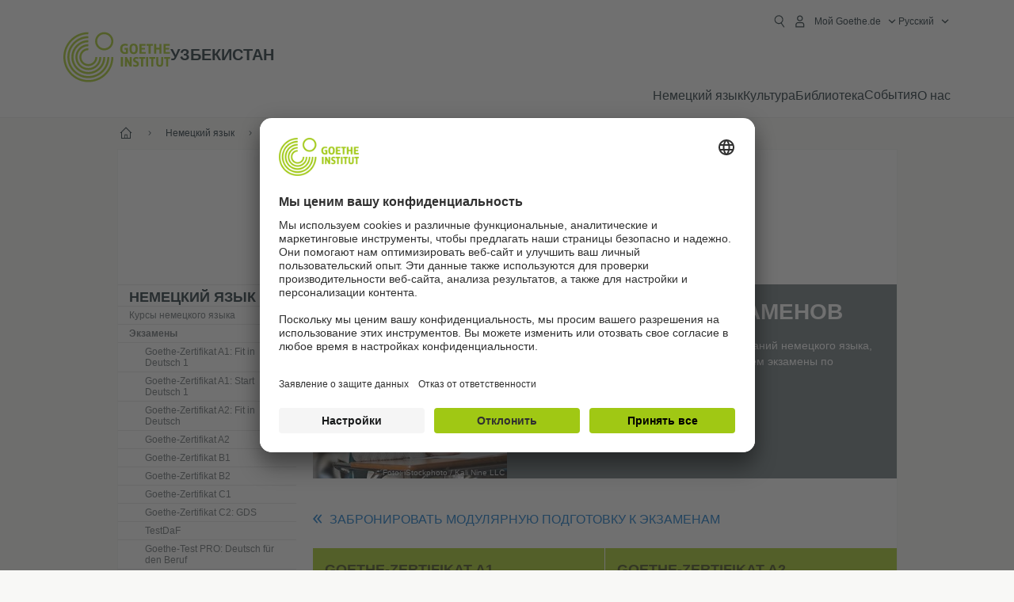

--- FILE ---
content_type: text/html
request_url: https://www.goethe.de/ins/uz/ru/spr/prf.html
body_size: 20780
content:









	

	

	


	

	

	










	<!DOCTYPE html>
	<html lang="ru" dir="ltr">
		









	








	
	



	











	








	
	



	








	
	
	<head>
		<meta charset="UTF-8">

		

		
			
				
			




	<title>Экзамены - Goethe-Institut Узбекистан</title>


	
		
			
		

		

		<meta http-equiv="language" content="ru">

		
			<link rel="alternate" media="only screen and (max-width: 640px)" href="https://www.goethe.de/ins/uz/ru/m/spr/prf.html" >
		

		<meta http-equiv="X-UA-Compatible" content="IE=edge"/>
		<meta name="viewport" content="width=device-width"/>

		




    
        
            <!-- $$customhtml:metadescription$$ -->
            <!-- $$customhtml:testHtml$$ -->
        
    


    

		

		
		
			<meta data-name="redirect-url" data-type="mobile" data-content="https://www.goethe.de/ins/uz/ru/m/spr/prf.html">
		

		<meta data-name="search-url" data-content="https://www.goethe.de/ins/uz/ru/suche.cfm">
		<meta data-name="search-text" data-content="Поиск">

		<meta data-name="page-id" data-content="876032">
		<meta data-name="site-id" data-content="201628">

		
				<meta data-name="pagefeature" data-content="gi-header-v3" />
			
		
		<link rel="canonical" href="https://www.goethe.de/ins/uz/ru/spr/prf.html" />

		

		
		

		



		

		


		
		
		

			
				
			
			

			

			

				

			

				

			

				



		

		



	

	<script type="application/ld+json">{"@context": "https://schema.org","@graph": [{"dateModified":"16-12-2025","datePublished":"08-01-2026","@type":"WebPage","url":"https://www.goethe.de/ins/uz/ru/spr/prf.html","@id":"https://www.goethe.de/ins/uz/ru/spr/prf.html/#webpage","name":"Экзамены","description":""}, 
{"@type":"WebSite","url":"https://www.goethe.de/ins/uz/ru/index.html","@id":"https://www.goethe.de/ins/uz/ru/index.html#website"}]}</script>
		
				<script type="application/ld+json">{"itemListElement":[{"item":{"@id":"https://www.goethe.de/ins/uz/ru/index.html","name":"Старт"},"position":1,"@type":"ListItem"},{"item":{"@id":"https://www.goethe.de/ins/uz/ru/spr.html","name":"Немецкий язык"},"position":2,"@type":"ListItem"},{"item":{"@id":"https://www.goethe.de/ins/uz/ru/spr/prf.html","name":"Экзамены"},"position":3,"@type":"ListItem"}],"@context":"https://schema.org","@type":"BreadcrumbList"}</script>
			

		<!-- $$customhtml:metakeywords$$ -->
	
		<link rel="preload" href="/resources/relaunch/fonts/ClanWebPro-NarrMedium-2.woff2" as="font" type="font/woff2" crossorigin>
	
		

		<!-- $$customhtml:sharifffunction$$ -->

		<script src="/resources/js/goethe.main.gimin.js"></script>
		<script src="/resources/js/jquery-3.6.3.min.js" defer></script>
		
		<script src="/resources/relaunch/js/bootstrap.bundle-5.1.3.min.js" defer></script>
		<script src="/resources/js/goethe.support.gimin.js" defer></script>
		<script src="/services/cas/assets/js/sso.js" defer></script>

		

		
        <script src="/resources/relaunch/js/bodyScrollLock.min.js" defer></script>
        <script src="/resources/relaunch/js/responsive-header-v3.gimin.js" defer></script>
    
            <script src="/resources/relaunch/js/goethe_v3/breadcrumb.gimin.js" defer></script>
        

		<link rel="shortcut icon" href="/resources/relaunch/img/favicon.ico"/>
		<link rel="icon" sizes="16x16" href="/resources/relaunch/img/icon-16x16.png"/>
		<link rel="shortcut icon" sizes="16x16" href="/resources/relaunch/img/icon-16x16.ico" type="image/ico"/>
		<link rel="shortcut icon" sizes="32x32" href="/resources/relaunch/img/icon-32x32.ico" type="image/ico"/>
		<link rel="icon" sizes="192x192" href="/resources/relaunch/img/touch-icon-192x192.png"/>
		<link rel="apple-touch-icon-precomposed" sizes="180x180" href="/resources/relaunch/img/apple-touch-icon-180x180-precomposed.png"/>
		<link rel="apple-touch-icon-precomposed" sizes="152x152" href="/resources/relaunch/img/apple-touch-icon-152x152-precomposed.png"/>
		<link rel="apple-touch-icon-precomposed" sizes="144x144" href="/resources/relaunch/img/apple-touch-icon-144x144-precomposed.png"/>
		<link rel="apple-touch-icon-precomposed" sizes="120x120" href="/resources/relaunch/img/apple-touch-icon-120x120-precomposed.png"/>
		<link rel="apple-touch-icon-precomposed" sizes="114x114" href="/resources/relaunch/img/apple-touch-icon-114x114-precomposed.png"/>
		<link rel="apple-touch-icon-precomposed" sizes="76x76" href="/resources/relaunch/img/apple-touch-icon-76x76-precomposed.png"/>
		<link rel="apple-touch-icon-precomposed" sizes="72x72" href="/resources/relaunch/img/apple-touch-icon-72x72-precomposed.png"/>
		<link rel="apple-touch-icon-precomposed" href="/resources/relaunch/img/apple-touch-icon-precomposed.png"/>
		<!-- $$customhtml:embeddedCodeLinks$$ -->

		

		
		


		
        <link rel="stylesheet" type="text/css" href="/resources/relaunch/css/goethe_v3/header.gimin.css">
    

		<link rel="stylesheet" type="text/css" href="/resources/relaunch/css/styles.001.gimin.css"/>
		<link rel="stylesheet" type="text/css" href="/resources/relaunch/css/subobjects.gimin.css"/>

		

		
			<link rel="stylesheet" type="text/css" href="/resources/relaunch/css/sprache_ru.css"/>
		

		

		<style>
			.hidden { display:none; }
			.flexslider { border:0; box-shadow:none;}
			.flex-control-nav { bottom:-30px; }

			
		</style>

		<!-- Facebook Meta -->
		<!-- $$customhtml:metadata_facebook$$ -->

		

		





    
    <!-- BEGIN Usercentrics related code -->
    

    <link rel="preconnect" href="//app.usercentrics.eu" />
    <link rel="preconnect" href="//api.usercentrics.eu" />
    <link rel="preconnect" href="//privacy-proxy.usercentrics.eu" />
    <link rel="preload" href="//app.usercentrics.eu/browser-ui/latest/loader.js" as="script" />
    <link rel="preload" href="//privacy-proxy.usercentrics.eu/latest/uc-block.bundle.js" as="script" />
    <script id="usercentrics-cmp" data-language="ru" data-settings-id="rTbKQ4Qc-" src="https://app.usercentrics.eu/browser-ui/latest/loader.js" async></script>

    <meta data-privacy-proxy-server="https://privacy-proxy-server.usercentrics.eu">

    <script type="application/javascript" src="https://privacy-proxy.usercentrics.eu/latest/uc-block.bundle.js"></script>
    
    <script>
        // The following services are not blocked:
        uc.deactivateBlocking([
            'rJOZc4jOiWQ', // Webtrekk
            'Ouzxu26Rv', // Mapp Intelligence Full Feature Tracking
            'Hko_qNsui-Q', // reCAPTCHA
            'SkdccNsdj-X' // Btmvn
        ]);

        // The page is reloaded after opting in to the following services:
        uc.reloadOnOptIn('U8QkTd2W'); // Mapbox
        uc.reloadOnOptIn('S1pcEj_jZX'); // Google Maps
        uc.reloadOnOptIn('RO1d0uR2fCybGj'); // MapTiler
        uc.reloadOnOptIn('lZ1Yj0x9eu-o4J'); // Stationista

        // The page is reloaded after opting out of the following services:
        uc.reloadOnOptOut('U8QkTd2W'); // Mapbox
        uc.reloadOnOptOut('S1pcEj_jZX'); // Google Maps

        // Custom elements to block
        uc.blockElements({
            'RO1d0uR2fCybGj': '.map-maptiler', // MapTiler
			'lZ1Yj0x9eu-o4J': '.embedded-code-stationista' // Stationista
        });
    </script>
    
    <!-- END Usercentrics related code -->
    <!-- IMPORTANT: all other scripts are added **after** the Smart Data Protector -->
    


		




    <!-- Google Tag Manager -->
    <script type="text/javascript">
        window.dataLayer=window.dataLayer||[];function gtag(){dataLayer.push(arguments)}gtag("consent","default",{ad_user_data:"denied",ad_personalization:"denied",ad_storage:"denied",analytics_storage:"denied",wait_for_update:2000});gtag("set","ads_data_redaction",true);window.dataLayer.push({'internal_ip':`${/(^|;|\s*)IGNOREME=yes/.test(document.cookie)}`});
    </script>
    <script type="text/javascript">
        (function(w,d,s,l,i){w[l]=w[l]||[];w[l].push({'gtm.start':new Date().getTime(),event:'gtm.js'});var f=d.getElementsByTagName(s)[0],j=d.createElement(s),dl=l!='dataLayer'?'&l='+l:'';j.async=true;j.src='https://www.googletagmanager.com/gtm.js?id='+i+dl;f.parentNode.insertBefore(j,f)})(window,document,'script','dataLayer','GTM-W3QG49');
    </script>
    <!-- End Google Tag Manager -->


		<!-- $$customhtml:webtrekConfigurations$$ -->
	
<!-- - - - - - - - - - - - - - - - - - - - - - - - - - - - - - - - - - - - - - - -
Last Update: 2025-12-17 17:17 (Generated: 2026-01-19 07:59, Published: 2026-01-08 15:22) prf.html (PID: 876032 / FID: 21013471 / HTML / Public / ru)
- - - - - - - - - - - - - - - - - - - - - - - - - - - - - - - - - - - - - - - - -->
<meta name="CONTENS CMS" property="pid" content="876032" />
</head>



		<body class="lp_201628 gi-global-head">
			

			<div class="masterContainer" dir="ltr">
				

	<p class="hide sr-only">Быстрый доступ:</p>
	<a class="hide zeig sr-only sr-only-focusable" href="#inhalt" tabindex="1" accesskey="1">Перейти к содержанию (Alt 1)</a>
	<a class="hide zeig sr-only sr-only-focusable" href="#hauptNavigation" accesskey="3">Перейти к навигации первого уровня (Alt 2)</a>

				














    

    

    
        <!-- Webtrekk 5.CONTENS, (c) www.webtrekk.de -->
        
				<script type="text/plain" data-usercentrics="Mapp Intelligence Full Feature Tracking" src="/resources/relaunch/js/tiLoader.min.js"></script>
				<script type="text/plain" data-usercentrics="Mapp Intelligence Full Feature Tracking">
					window._ti = window._ti || {};
					window._ti["linkTrack"] = "standard";
					window._ti["contentId"] = "www_goethe_de.ins.uz.ru.spr.prf";
					window._ti["contentGroup"] = {"3":"uz","18":"0","4":"spr","12":"OZA","15":"Deutschprüfungen","2":"ins","9":"Usbekistan","5":"prf","10":"Usbekistan (LP)","1":"www.goethe.de"};
					window._ti["customParameter"] = {"17":"201628","16":"98","14":"876032","1":"ru"};
				</script>
			
        <script>
            /* Form tracking */
            function webtrekkWatchAllForm() {
                if (!window.wts) {
                    return setTimeout(webtrekkWatchAllForm, 500)
                }

                $("form").each(function () {
                    var $form = $(this);
                    if (typeof $form[0].dataset.beingTracked != 'undefined' && $form[0].dataset.beingTracked === 'true') {
                        window.wts.push(['multipleFormTrackInstall', $form[0]]);
                    }
                })

                console.log("Watched All Forms")
            }

            setTimeout(webtrekkWatchAllForm, 500)
            /* ------------- */

            /* File tracking */
            function trackDownloadLink(link) {
                if (!link.href)
                    return;

                const filePath = link.href
                                    .substring(link.href.indexOf('/') + 2)
                                    .replaceAll(".", "_")
                                    .replaceAll("/", ".");

                link.addEventListener("click", () => {
                    if (typeof window.wt !== "undefined" && typeof window.wt.sendinfo === "function") {
                        window.wt.sendinfo({linkId: filePath});
                    }
                });
            }

            document.addEventListener("DOMContentLoaded", () => {
                document
                    .querySelectorAll("a[data-filetracking=true]")
                    .forEach(link => trackDownloadLink(link));
            });
            /* ------------- */
        </script>
    
        <!-- /Webtrekk 5.CONTENS -->
    




	
	
		


	
		









	

	

	


	

	

	








    

    

    

    

    

    

    

    

    

    

    

    

    

    

    




		

		
			





	








	
	



	



	
	
		
			
		
	



		
	


    
    <header class="gi-page-header">
        <div class="header-container">
            <div class="header-brand-container">
                <a class="wordmark-container" aria-label="Startseite Goethe-Institut" href="../../ru/index.html">
                    <svg id="claim-gi" class="wordmark-goethe-institut" xmlns="http://www.w3.org/2000/svg" width="166" height="16" viewBox="0 0 166.045 16" focusable="false" aria-hidden="true">
                        <path d="M10.737,15.174a8.41,8.41,0,0,1-1.907.6,11.542,11.542,0,0,1-2.3.227,8.377,8.377,0,0,1-2.985-.475A4.7,4.7,0,0,1,1.513,14.07a6.25,6.25,0,0,1-1.15-2.488A15.418,15.418,0,0,1,0,8.01,14.57,14.57,0,0,1,.394,4.387,6.3,6.3,0,0,1,1.6,1.9,4.8,4.8,0,0,1,3.658.465,8.566,8.566,0,0,1,6.633,0,11.325,11.325,0,0,1,8.654.186,8.267,8.267,0,0,1,10.446.7L10.177,3.117a8.132,8.132,0,0,0-1.606-.485,9.154,9.154,0,0,0-1.793-.175,5.794,5.794,0,0,0-1.855.258A2.541,2.541,0,0,0,3.689,3.6,4.068,4.068,0,0,0,3.005,5.3,14.472,14.472,0,0,0,2.8,7.99,15.071,15.071,0,0,0,3,10.663a4.367,4.367,0,0,0,.632,1.693,2.333,2.333,0,0,0,1.14.888,4.959,4.959,0,0,0,1.7.258,5.993,5.993,0,0,0,1.886-.268V7.412h2.384v7.763ZM24.831,7.99a17.78,17.78,0,0,1-.332,3.726,6.2,6.2,0,0,1-1.067,2.477,4.126,4.126,0,0,1-1.876,1.383A7.946,7.946,0,0,1,18.8,16a7.544,7.544,0,0,1-2.736-.444,4.2,4.2,0,0,1-1.865-1.4,6.508,6.508,0,0,1-1.078-2.477,16.543,16.543,0,0,1-.352-3.685A17.027,17.027,0,0,1,13.11,4.3a6.4,6.4,0,0,1,1.067-2.477A4.131,4.131,0,0,1,16.043.434,7.774,7.774,0,0,1,18.8,0a7.774,7.774,0,0,1,2.757.434,4.131,4.131,0,0,1,1.865,1.394A6.4,6.4,0,0,1,24.489,4.3,17.027,17.027,0,0,1,24.831,7.99Zm-2.8,0a18.362,18.362,0,0,0-.166-2.735,4.442,4.442,0,0,0-.549-1.672,1.971,1.971,0,0,0-1.005-.836A4.432,4.432,0,0,0,18.8,2.519a4.342,4.342,0,0,0-1.5.227,1.977,1.977,0,0,0-.995.836,4.558,4.558,0,0,0-.56,1.672,17.3,17.3,0,0,0-.176,2.735,17.3,17.3,0,0,0,.176,2.735,4.664,4.664,0,0,0,.56,1.683,1.965,1.965,0,0,0,.995.846,4.342,4.342,0,0,0,1.5.227,4.256,4.256,0,0,0,1.513-.237,2.026,2.026,0,0,0,1.005-.846,4.442,4.442,0,0,0,.549-1.672A18.362,18.362,0,0,0,22.033,7.99Zm14.654,5.285-0.062,2.457H27.36V0.248h8.975l0.041,2.477H30.013V6.586h5.41V8.857h-5.41v4.418h6.674ZM44.315,2.787V15.732H41.62V2.787H37.682l0.062-2.539H48.211l0.062,2.539H44.315ZM58.347,15.732V9H52.771v6.73H50.1V0.248h2.674V6.5h5.576V0.248h2.674V15.732H58.347Zm15.11-2.457-0.062,2.457H64.13V0.248H73.1l0.041,2.477H66.783V6.586h5.41V8.857h-5.41v4.418h6.674ZM80.587,7.7V9.6H75.322V7.7h5.265Zm2.923-7.453h2.715V15.732H83.509V0.248ZM98.661,15.732L92.8,6.338l-0.85-1.445L91.9,4.914l0.021,1.672v9.146H89.562V0.248H91.9l5.472,9,0.85,1.425,0.041-.021L98.226,9V0.248h2.363V15.732H98.661Zm13.638-4.48a4.573,4.573,0,0,1-1.327,3.5A5.293,5.293,0,0,1,107.2,16a8.734,8.734,0,0,1-2.29-.289,7.751,7.751,0,0,1-1.938-.805l0.373-2.415a8.042,8.042,0,0,0,1.8.795,6.916,6.916,0,0,0,1.99.279,2.942,2.942,0,0,0,1.959-.547,2,2,0,0,0,.632-1.6,1.544,1.544,0,0,0-.5-1.2A5.02,5.02,0,0,0,108,9.414q-0.736-.351-1.606-0.692a7.351,7.351,0,0,1-1.606-.867,4.614,4.614,0,0,1-1.233-1.321,3.819,3.819,0,0,1-.5-2.054,5.229,5.229,0,0,1,.29-1.765,3.769,3.769,0,0,1,.9-1.425,4.2,4.2,0,0,1,1.534-.95A6.383,6.383,0,0,1,107.988,0a9.923,9.923,0,0,1,2.042.206A8.774,8.774,0,0,1,111.8.764L111.47,3.117a14.852,14.852,0,0,0-1.669-.465,7.841,7.841,0,0,0-1.648-.175,4.217,4.217,0,0,0-1.2.145,2.122,2.122,0,0,0-.777.4,1.431,1.431,0,0,0-.425.6,2.121,2.121,0,0,0-.124.733,1.457,1.457,0,0,0,.5,1.156,4.948,4.948,0,0,0,1.233.764q0.736,0.33,1.606.671a7.351,7.351,0,0,1,1.606.867A4.521,4.521,0,0,1,111.8,9.156,3.973,3.973,0,0,1,112.3,11.252Zm7.524-8.465V15.732h-2.695V2.787h-3.938l0.062-2.539H123.72l0.062,2.539h-3.959Zm6.011-2.539h2.715V15.732h-2.715V0.248Zm11.4,2.539V15.732H134.54V2.787H130.6l0.062-2.539h10.467l0.062,2.539h-3.959Zm16.623,7.7a5.543,5.543,0,0,1-1.4,4.17A5.723,5.723,0,0,1,148.344,16a5.8,5.8,0,0,1-4.135-1.342,5.494,5.494,0,0,1-1.42-4.17V0.248h2.674v10.2a3.211,3.211,0,0,0,.694,2.3,3.719,3.719,0,0,0,4.363.01,3.238,3.238,0,0,0,.684-2.312V0.248h2.653v10.24Zm8.229-7.7V15.732h-2.695V2.787h-3.938l0.062-2.539h10.467l0.062,2.539h-3.959Z"></path>
                    </svg>
                </a>
                <a class="logo-container" aria-label="Startseite Goethe-Institut" href="../../ru/index.html">
                    <svg id="logo-gi" class="logo-goethe-institut" width="137" height="65" viewBox="0 0 137 65" fill="none" xmlns="http://www.w3.org/2000/svg" focusable="false">
                        <title>Logo Goethe-Institut</title>
                        <path fill-rule="evenodd" clip-rule="evenodd" d="M32.0006 3.1595V0.609375C14.3261 0.610478 0 14.9366 0 32.6099C0 50.2833 14.3272 64.6094 32.0006 64.6094C49.6728 64.6094 64 50.2855 64 32.611L61.4675 32.6099C61.4686 48.8743 48.266 62.0604 32.0006 62.0604C15.7351 62.0604 2.54902 48.8743 2.54902 32.6099C2.54902 16.3445 15.7351 3.1595 32.0006 3.1595ZM32.0005 8.32258V5.73277C17.1563 5.73277 5.12119 17.7656 5.12119 32.611C5.12119 47.4564 17.1563 59.4904 32.0005 59.4904C46.8437 59.4904 58.8601 47.4575 58.8601 32.6121L56.3055 32.611C56.3055 46.0242 45.4138 56.8984 32.0005 56.8984C18.5862 56.8984 7.71321 46.0242 7.71321 32.611C7.71321 19.1978 18.5851 8.32258 32.0005 8.32258ZM32.0005 10.9091L31.9994 13.4846C21.4351 13.4846 12.873 22.0489 12.873 32.611C12.873 43.1753 21.4351 51.7375 31.9994 51.7375C42.5605 51.7375 51.1413 43.1753 51.1413 32.611H53.7003C53.7003 44.6108 43.997 54.335 31.9994 54.335C20.0008 54.335 10.2733 44.6097 10.2733 32.6099C10.2733 20.6123 20.0008 10.9102 32.0005 10.9091ZM31.9995 18.5793L31.9983 16.0303C22.843 16.0314 15.4198 23.4546 15.4198 32.6099C15.4198 41.7674 22.843 49.1907 31.9995 49.1907C41.1559 49.1907 48.5967 41.7674 48.5967 32.6099L46.0565 32.611C46.0565 40.3617 39.749 46.6439 31.9995 46.6439C24.2488 46.6439 17.9655 40.3617 17.9655 32.6099C17.9655 24.8603 24.2488 18.5793 31.9995 18.5793ZM121.605 32.6243V40.548C121.605 41.9427 122.119 42.7376 123.421 42.7376C124.735 42.7376 125.218 41.9571 125.218 40.548H125.219V32.6243H127.834V40.6451C127.834 43.5612 126.332 44.9868 123.415 44.9868C120.464 44.9868 118.964 43.5612 118.964 40.6451V32.6243H121.605ZM96.1814 33.03C95.339 32.6408 94.4659 32.4302 93.3633 32.4302C90.5596 32.4302 89.3502 34.0498 89.3502 36.1082C89.3502 38.3484 90.9368 39.0592 92.2918 39.6661C93.3015 40.1184 94.1825 40.5131 94.1825 41.44C94.1825 42.2746 93.6566 42.8358 92.5519 42.8358C91.4648 42.8358 90.5431 42.4686 89.6401 41.9593L89.2995 44.129C90.2388 44.6792 91.4008 44.9868 92.6654 44.9868C95.2905 44.9868 96.7767 43.5293 96.7767 41.1489C96.7767 38.7477 95.0687 37.9971 93.6839 37.3886C92.7396 36.9736 91.9455 36.6247 91.9455 35.8635C91.9455 35.2339 92.2685 34.611 93.5904 34.611C94.4195 34.611 95.1538 34.8326 95.8903 35.1534L96.1814 33.03ZM117.705 32.6243V34.8117H115.201V44.7762H112.561V34.8117H110.057V32.6243H117.705ZM104.691 34.8117V32.6243H97.0424V34.8117H99.5462V44.7762H102.187V34.8117H104.691ZM136.712 32.6243V34.8117H134.208V44.7762H131.569V34.8117H129.064V32.6243H136.712ZM85.0856 39.719L81.3492 32.6243H78.938V44.7762H81.3492V37.6826L85.0856 44.7762H87.4979V32.6243H85.0856V39.719ZM108.707 32.6243V44.7751H106.04V32.6243H108.707ZM76.2831 44.7751V32.6243H73.6173V44.7751H76.2831ZM32.0005 21.1305L31.9983 23.6806C27.0646 23.6806 23.068 27.6784 23.068 32.611C23.068 37.5437 27.0657 41.5414 31.9983 41.5414C36.931 41.5414 40.9453 37.5437 40.9453 32.611H43.4766C43.4766 38.9582 38.3455 44.1004 31.9994 44.1004C25.6534 44.1004 20.5079 38.9582 20.5079 32.6099C20.5079 26.2638 25.6523 21.1305 32.0005 21.1305ZM95.3005 21.9993C95.3005 17.3478 93.5739 15.3434 89.9962 15.3434C86.4208 15.3434 84.692 17.3478 84.692 21.9993C84.692 26.6508 86.4869 28.6728 89.9962 28.6728C93.5728 28.6728 95.3005 26.7512 95.3005 21.9993ZM79.0935 15.511C80.1849 15.511 81.6061 15.7293 82.4793 16.0821L82.2114 18.2816C81.4242 17.963 80.1861 17.7612 79.2445 17.7612C76.9921 17.7612 75.4805 18.7844 75.4805 22.0081C75.4805 25.2826 76.9766 26.3035 78.9082 26.3035C79.2875 26.3035 79.7472 26.2815 80.0515 26.2286V23.1162H78.3184V20.9354H82.681V27.8669C81.8255 28.2693 80.2522 28.5549 78.9755 28.5549C75.0296 28.5549 72.711 26.4413 72.711 22.0423C72.711 17.5418 75.2126 15.511 79.0935 15.511ZM118.903 20.684V15.7128H116.201V28.3035H118.903V22.9298H122.952V28.3035H125.654V15.7128H122.952V20.684H118.903ZM114.679 15.7128V17.9795H111.943V28.3035H109.209V17.9795H106.473V15.7128H114.679ZM105.347 17.9586V15.7128H97.4096V28.3035H105.523V26.0577H100.113V22.9442H104.556V20.7226H100.113V17.9586H105.347ZM136.267 15.7128V17.9586H131.033V20.7226H135.477V22.9442H131.033V26.0577H136.444V28.3035H128.33V15.7128H136.267ZM87.4616 22.0004C87.4605 18.6741 88.2995 17.5848 89.9962 17.5848C91.7107 17.5848 92.5331 18.6576 92.5331 22.0004C92.5331 25.3267 91.7107 26.4491 90.0139 26.4491C88.2995 26.4491 87.4616 25.3421 87.4616 22.0004ZM52.331 0.610478C58.7763 0.610478 64.0011 5.8342 64.0011 12.2795C64.0011 18.727 58.7763 23.9508 52.331 23.9508C45.8834 23.9508 40.6586 18.727 40.6597 12.2795C40.6597 5.8342 45.8834 0.610478 52.331 0.610478ZM43.2606 12.2806C43.2606 7.27078 47.32 3.20911 52.331 3.20911C57.3375 3.20911 61.4003 7.27078 61.4003 12.2806C61.4003 17.2894 57.3375 21.351 52.331 21.351C47.32 21.351 43.2606 17.2894 43.2606 12.2806Z"></path>
                    </svg>
                </a>
                
		

		



		

		

			

		


		
		
		

			
				
			
				
			
			

			

			

				

			

				

			

				



		

		



	

	


    
        <div class="name-extension-c">
            <p class="name-extension">
                
                    <span class="name-extension-title">Узбекистан</span>
                
            </p>
        </div>
    

            </div>
            <div class="navigation-toggle-container">
                <button class="navigation-toggle" type="button" aria-controls="navigation-container" aria-expanded="false" aria-label="Открыть меню" data-nav-mobilenavtoggle>
                    <svg aria-hidden="true" focusable="false" class="icon icon-20">
                        <use xlink:href="/resources/relaunch/icons/sprites/generic.svg#icon-burger-menu-medium"></use>
                    </svg>
                </button>
            </div>

            <div class="gi-navigation-container mobile-navigation-hidden" id="navigation-container">
                <nav class="meta-navigation-container" aria-label="Meta Navigation" data-metanav-container>
                    <ul class="meta-navigation-level-0">
						<li class="meta-navigation-level-0-item gi-meta-search">
                            <button class="gi-navigation-search-open-button" aria-label="Suchen" aria-expanded="false" data-search-open>
                                <svg aria-hidden="true" focusable="false" class="icon icon-24">
                                    <use xlink:href="/resources/relaunch/icons/sprites/generic.svg#icon-loupe-right-hand-light"></use>
                                </svg>
                            </button>
						</li>

                        

                        

                        
		
			
		
			
		
			
		
			
		
			
		
			
		
	
		
			
		
			
		
			
		
			
		
			
		
			
		
	
		
			
		
			
		
			
		
			
		
			
		
			
		
	
		
			
		
			
		
			
		
			
		
			
		
			
		
	
		
			
		
			
		
			
		
			
		
			
		
			
		
	
		
			
		
			
		
			
		
			
		
			
		
			
		
			
		
			



    <li class="meta-navigation-level-0-item has-toggle gi-meta-mygoethe-primary" data-logindisplay="v2">
        <button
            class="navigation-toggle meta-navigation-toggle"
            type="button"
            aria-controls="account-dropdown"
            aria-expanded="false"
            aria-label="MeinGoethe.de Открыть меню"
            aria-haspopup="true"
            data-accnav-trigger>

            <svg aria-hidden="true" focusable="false" class="icon icon-24 icon-avatar-outlined-bold">
                <use xlink:href="/resources/relaunch/icons/sprites/generic.svg#icon-avatar-outlined-bold"></use>
            </svg>
            <svg aria-hidden="true" focusable="false" class="icon icon-24 icon-filled">
                <use xlink:href="/resources/relaunch/icons/sprites/generic.svg#icon-avatar-filled-medium"></use>
            </svg>
            <span class="meta-navigation-level-0-button-text sr-text">Мой Goethe.de<span class="desktop-name" data-logindisplay-user="name"></span></span>
            <svg aria-hidden="true" focusable="false" class="icon icon-12 ms-1">
                <use xlink:href="/resources/relaunch/icons/sprites/generic.svg#icon-chevron-medium-up"></use>
            </svg>
        </button>

        <div class="meta-navigation-level-1-wrapper" id="account-dropdown" hidden>
            <div class="meta-navigation-level-1-container">
                <p id="meta-navigation-level-1-hdl-id" class="meta-navigation-level-1-hdl">Мой Goethe.de</p>

                <div class="user-container" data-logindisplay-container="user" hidden>
                    <p class="image-wrapper" aria-hidden="true" data-logindisplay-container="user-image" hidden>
                       <img src="" class="user-image" width="40" height="40" alt="" data-logindisplay-user="image">
                    </p>
                    <svg class="icon icon-40" aria-hidden="true" focusable="false" data-logindisplay-container="user-image-dummy">
                        <use xlink:href="/resources/relaunch/icons/sprites/generic.svg#icon-avatar-circled-filled-light"></use>
                    </svg>
                    <p class="user-name">
                        <a href="https://my.goethe.de/kdf/pro" class="user-profile-link stretched-link" data-logindisplay-user="name"></a>
                    </p>
                </div>

                <ul class="meta-navigation-level-1 gi-meta-mygoethe-secondary" aria-labelledby="meta-navigation-level-1-hdl-id" data-logindisplay-container="logged-out">
                    
                        <li class="meta-navigation-level-1-item">
                            <a class="meta-navigation-level-1-link" href="/services/cas/login/goethe/?locale=ru&targetURL=https://my.goethe.de/kdf/elearning&langId=98&module=default" target="_self">Мои курсы и экзамены</a>
                        </li>
                    
                        <li class="meta-navigation-level-1-item">
                            <a class="meta-navigation-level-1-link" href="/services/cas/login/goethe/?locale=ru&targetURL=https://www.goethe.de/prj/dfd/en/index.cfm&langId=98&module=default" target="_self">Deutsch für dich</a>
                        </li>
                    
                        <li class="meta-navigation-level-1-item">
                            <a class="meta-navigation-level-1-link" href="/services/cas/login/goethe/?locale=ru&targetURL=https://my.goethe.de/kdf/library&langId=98&module=default" target="_self">мой Onleihe</a>
                        </li>
                    
                        <li class="meta-navigation-level-1-item">
                            <a class="meta-navigation-level-1-link" href="/services/cas/login/goethe/?locale=ru&targetURL=https://my.goethe.de/kdf/newsletter&langId=98&module=default" target="_self">Информационная рассылка</a>
                        </li>
                    
                        <li class="meta-navigation-level-1-item">
                            <a class="meta-navigation-level-1-link" href="/services/cas/login/goethe/?locale=ru&targetURL=https://my.goethe.de/kdf/pro&langId=98&module=default" target="_self">мой профиль</a>
                        </li>
                    

                    <li class="meta-navigation-level-1-item">
                        <a class="meta-navigation-level-1-link login-link" href="/services/cas/login/goethe/?locale=ru&langId=98&module=default">
                            Войти
                            <svg aria-hidden="true" focusable="false" class="icon icon-24">
                                <use xlink:href="/resources/relaunch/icons/sprites/generic.svg#icon-arrow-link-medium-right"></use>
                            </svg>
                        </a>
                    </li>
                </ul>

                <ul class="meta-navigation-level-1 gi-meta-mygoethe-secondary" aria-labelledby="meta-navigation-level-1-hdl-id" data-logindisplay-container="logged-in" hidden>
                    
                        <li class="meta-navigation-level-1-item">
                            <a class="meta-navigation-level-1-link" href="https://my.goethe.de/kdf/elearning" target="_self">Мои курсы и экзамены</a>
                        </li>
                    
                        <li class="meta-navigation-level-1-item">
                            <a class="meta-navigation-level-1-link" href="https://www.goethe.de/prj/dfd/en/index.cfm" target="_self">Deutsch für dich</a>
                        </li>
                    
                        <li class="meta-navigation-level-1-item">
                            <a class="meta-navigation-level-1-link" href="https://my.goethe.de/kdf/library" target="_self">мой Onleihe</a>
                        </li>
                    
                        <li class="meta-navigation-level-1-item">
                            <a class="meta-navigation-level-1-link" href="https://my.goethe.de/kdf/newsletter" target="_self">Информационная рассылка</a>
                        </li>
                    
                        <li class="meta-navigation-level-1-item">
                            <a class="meta-navigation-level-1-link" href="https://my.goethe.de/kdf/pro" target="_self">мой профиль</a>
                        </li>
                    

                    <li class="meta-navigation-level-1-item">
                        <a class="meta-navigation-level-1-link" href="/services/cas/logout/goethe/">Выйти</a>
                    </li>
                </ul>

                <button
                    class="navigation-close-button meta-navigation-level-1-close-button"
                    type="button"
                    aria-label="MeinGoethe.de Закрыть меню"
                    data-accnav-close>

                    <svg aria-hidden="true" focusable="false" class="icon icon-24">
                        <use xlink:href="/resources/relaunch/icons/sprites/generic.svg#icon-close-medium"></use>
                    </svg>
                </button>
            </div>

            <div class="meta-navigation-level-1-bg" data-accnav-bg></div>
        </div>
    </li>


                        


	
		












    
        <li class="meta-navigation-level-0-item has-toggle gi-meta-language-primary">
            <button
                class="navigation-toggle meta-navigation-toggle gi-meta-navigation-language-toggle"
                type="button"
                aria-controls="lang-nav-dropdown"
                aria-expanded="false"
                aria-label="Pусский - Открыть языковую навигацию"
                aria-haspopup="true"
                data-langnav-trigger>

                <span class="meta-navigation-level-0-button-text current-lang">
                    <span lang="ru">
                        <bdi>Pусский</bdi>
                    </span>
                </span>
                <span class="meta-navigation-level-0-button-text current-lang-short">
                    <span lang="ru" aria-hidden="true">ru</span>
                    <span class="visually-hidden" lang="ru">Pусский</span>
                </span>
                <svg aria-hidden="true" focusable="false" class="icon icon-12 ms-2">
                    <use xlink:href="/resources/relaunch/icons/sprites/generic.svg#icon-chevron-medium-up"></use>
                </svg>
            </button>
            <div class="meta-navigation-level-1-wrapper gi-meta-language-secondary" id="lang-nav-dropdown" hidden>
                <div class="meta-navigation-level-1-container">
                    <p class="meta-navigation-level-1-hdl">Язык</p>
                    <ul class="meta-navigation-level-1">
                        
                            
                            

                            <li class="meta-navigation-level-1-item">
                                <a
                                    class="meta-navigation-level-1-link "
                                    href="../../de/spr/prf.html" lang="de" ><bdi>Deutsch</bdi></a>
                            </li>
                        
                            
                            

                            <li class="meta-navigation-level-1-item">
                                <a
                                    class="meta-navigation-level-1-link secondary-link-active"
                                    href="../../ru/spr/prf.html" lang="ru" aria-current="page"><bdi>Pусский</bdi></a>
                            </li>
                        
                            
                            

                            <li class="meta-navigation-level-1-item">
                                <a
                                    class="meta-navigation-level-1-link "
                                    href="../../uz/spr/prf.html" lang="uz" ><bdi>O’zbekcha</bdi></a>
                            </li>
                        
                    </ul>
                    <button
                        class="navigation-close-button meta-navigation-level-1-close-button"
                        type="button"
                        aria-label="Закрыть языковую навигацию"
                        data-langnav-close>
                        <svg aria-hidden="true" focusable="false" class="icon icon-24">
                            <use xlink:href="/resources/relaunch/icons/sprites/generic.svg#icon-close-medium"></use>
                        </svg>
                    </button>
                </div>
                <div class="meta-navigation-level-1-bg" data-langnav-bg></div>
            </div>
        </li>
    


	





                    </ul>
                </nav>

                <div class="primary-navigation-wrapper" data-nav-primnavwrapper>
                    


	
		




		

		



		

		

			

		


		
		
		

			
				
			
				
			
			

			

			

				

			

				

			

				



		

		



	

	







    


    <div class="gi-navigation-search-container" data-search>
        <div class="gi-navigation-search">
            <label class="visually-hidden" for="primary-navigation-search-input-699">Искать на goethe.de/узбекистан</label>
            <input
                class="gi-navigation-search-input"
                id="primary-navigation-search-input-699"
                maxlength="2048"
                name="search"
                type="search"
                aria-autocomplete="both"
                aria-haspopup="false"
                autocapitalize="off"
                autocomplete="off"
                spellcheck="false"
                title=""
                value=""
                placeholder="Искать на goethe.de/узбекистан"
                aria-label="Искать на goethe.de/узбекистан"
                data-search-input="https://www.goethe.de/ins/uz/ru/suche.html">
            <button class="gi-navigation-search-button" type="submit" aria-label="Suchen" data-search-submit>
                <svg aria-hidden="true" focusable="false" class="icon icon-24">
                    <use xlink:href="/resources/relaunch/icons/sprites/generic.svg#icon-loupe-right-hand-light"></use>
                </svg>
            </button>
            <button class="gi-navigation-search-close-button" aria-label="Löschen" data-search-cancel hidden>
                <svg aria-hidden="true" focusable="false" class="icon icon-24">
                    <use xlink:href="/resources/relaunch/icons/sprites/generic.svg#icon-close-medium"></use>
                </svg>
            </button>
        </div>
        <button class="gi-navigation-search-container-close-button" aria-expanded="false" data-search-close>
            <span class="gi-navigation-search-container-close-button-text">Закрыть</span>
            <span class="gi-navigation-search-container-close-icon">
                <svg aria-hidden="true" focusable="false" class="icon icon-24">
                    <use xlink:href="/resources/relaunch/icons/sprites/generic.svg#icon-close-medium"></use>
                </svg>
            </span>
        </button>
    </div>


    <nav class="primary-navigation-container" aria-label="Навигация первого уровня">
        
    
        <ul class="primary-navigation navigation-level-0">
            
                <li class="navigation-level-root-item" data-nav-levelitem>
                    <a
                        class="primary-navigation-link navigation-level-root-link"
                        href="../../ru/index.html"
                        data-nav-link
                        ><span class="primary-navigation-link-text" id="primary-navigation-link-text-root">Старт</span></a>
                </li>
            

            
                

                <li class="navigation-level-0-item sub-menu-current has-sub-menu" data-nav-levelitem>
                    <div class="navigation-level-0-link-container" data-nav-linkcontainer>
                        <a
                            class="primary-navigation-link navigation-level-0-link primary-navigation-level-0-link-has-sub-menu"
                            href="../../ru/spr.html"
                            data-nav-link
                            ><span class="primary-navigation-link-text" id="primary-navigation-link-text-1">Немецкий язык</span></a>
                        
                            
                                <button
                                    class="primary-navigation-button"
                                    aria-expanded="false"
                                    aria-haspopup="true"
                                    aria-controls="primary-navigation-submenu-1"
                                     
                                    data-nav-desktopoverlaytrigger>
                                    Немецкий язык
                                </button>
                            
                            <button
                                class="primary-navigation-toggle"
                                aria-expanded="false"
                                aria-controls="primary-navigation-submenu-1"
                                aria-label
                                data-aria-labels='{"open":"Открыть меню","close":"Закрыть меню"}'>

                                <svg aria-hidden="true" focusable="false" class="icon icon-16">
                                    <use xlink:href="/resources/relaunch/icons/sprites/generic.svg#icon-chevron-medium-down"></use>
                                </svg>
                            </button>
                        
                    </div>

                    
                        <div
                            class="navigation-level-1-container"
                            id="primary-navigation-submenu-1"
                            aria-labelledby="primary-navigation-link-text-1"
                            data-nav-desktopoverlay hidden>

                            
                                <div class="navigation-level-1-hdl-container">
                                    <p class="navigation-level-1-hdl">
                                        <a href="../../ru/spr.html" class="navigation-level-1-hdl-link">
                                            <span class="navigation-level-1-hdl-link-text">Немецкий язык</span>
                                            <svg aria-hidden="true" focusable="false" class="navigation-level-1-hdl-link-icon icon icon-32">
                                                <use xlink:href="/resources/relaunch/icons/sprites/generic.svg#icon-arrow-link-bold-right"></use>
                                            </svg>
                                        </a>
                                    </p>
                                </div>
                                
                            
                            
    
        <ul class="primary-navigation navigation-level-1">
            

            
                

                <li class="navigation-level-1-item has-sub-menu" data-nav-levelitem>
                    <div class="navigation-level-1-link-container" data-nav-linkcontainer>
                        <a
                            class="primary-navigation-link navigation-level-1-link "
                            href="../../ru/spr/kur.html"
                            data-nav-link
                            ><span class="primary-navigation-link-text" id="primary-navigation-link-text-1-1">Курсы немецкого языка</span></a>
                        
                            
                            <button
                                class="primary-navigation-toggle"
                                aria-expanded="false"
                                aria-controls="primary-navigation-submenu-1-1"
                                aria-label
                                data-aria-labels='{"open":"Открыть меню","close":"Закрыть меню"}'>

                                <svg aria-hidden="true" focusable="false" class="icon icon-16">
                                    <use xlink:href="/resources/relaunch/icons/sprites/generic.svg#icon-chevron-medium-down"></use>
                                </svg>
                            </button>
                        
                    </div>

                    
                        <div
                            class="navigation-level-2-container"
                            id="primary-navigation-submenu-1-1"
                            aria-labelledby="primary-navigation-link-text-1-1"
                            >

                            
                            
    
        <ul class="primary-navigation navigation-level-2 excess-length">
            

            
                

                <li class="navigation-level-2-item" data-nav-levelitem>
                    <div class="navigation-level-2-link-container" >
                        <a
                            class="primary-navigation-link navigation-level-2-link "
                            href="../../ru/spr/kur/kui.html"
                            data-nav-link
                            ><span class="primary-navigation-link-text" id="primary-navigation-link-text-1-1-1">Контакты и информация</span></a>
                        
                    </div>

                    
                </li>

                
            
                

                <li class="navigation-level-2-item" data-nav-levelitem>
                    <div class="navigation-level-2-link-container" >
                        <a
                            class="primary-navigation-link navigation-level-2-link "
                            href="../../ru/spr/kur/onl.html"
                            data-nav-link
                            ><span class="primary-navigation-link-text" id="primary-navigation-link-text-1-1-2">Немецкий онлайн</span></a>
                        
                    </div>

                    
                </li>

                
            
                

                <li class="navigation-level-2-item" data-nav-levelitem>
                    <div class="navigation-level-2-link-container" >
                        <a
                            class="primary-navigation-link navigation-level-2-link "
                            href="../../ru/spr/kur/sis.html"
                            data-nav-link
                            ><span class="primary-navigation-link-text" id="primary-navigation-link-text-1-1-3">Стандартные, интенсивные и суперинтенсивные курсы</span></a>
                        
                    </div>

                    
                </li>

                
            
                

                <li class="navigation-level-2-item" data-nav-levelitem>
                    <div class="navigation-level-2-link-container" >
                        <a
                            class="primary-navigation-link navigation-level-2-link "
                            href="../../ru/spr/kur/kuj.html"
                            data-nav-link
                            ><span class="primary-navigation-link-text" id="primary-navigation-link-text-1-1-4">Детские и молодёжные курсы</span></a>
                        
                    </div>

                    
                </li>

                
            
                

                <li class="navigation-level-2-item" data-nav-levelitem>
                    <div class="navigation-level-2-link-container" >
                        <a
                            class="primary-navigation-link navigation-level-2-link "
                            href="../../ru/spr/kur/prf.html"
                            data-nav-link
                            ><span class="primary-navigation-link-text" id="primary-navigation-link-text-1-1-5">Экзаменационный тренинг</span></a>
                        
                    </div>

                    
                </li>

                
            
                

                <li class="navigation-level-2-item" data-nav-levelitem>
                    <div class="navigation-level-2-link-container" >
                        <a
                            class="primary-navigation-link navigation-level-2-link "
                            href="../../ru/spr/kur/ind.html"
                            data-nav-link
                            ><span class="primary-navigation-link-text" id="primary-navigation-link-text-1-1-6">Индивидуальные курсы</span></a>
                        
                    </div>

                    
                </li>

                
                    <li class="navigation-level-2-item overflow-item">
                        <a href="../../ru/spr/kur.html" title="Все предложения из этой рубрики" aria-labelledby="overflow-item-label-1-1-6 primary-navigation-link-text-1-1">&hellip;<span id="overflow-item-label-1-1-6" hidden>Все предложения из этой рубрики</span></a>
                    </li>
                
            
                

                <li class="navigation-level-2-item" data-nav-levelitem>
                    <div class="navigation-level-2-link-container" >
                        <a
                            class="primary-navigation-link navigation-level-2-link "
                            href="../../ru/spr/kur/frm.html"
                            data-nav-link
                            ><span class="primary-navigation-link-text" id="primary-navigation-link-text-1-1-7">Курсы для фирм</span></a>
                        
                    </div>

                    
                </li>

                
            
                

                <li class="navigation-level-2-item" data-nav-levelitem>
                    <div class="navigation-level-2-link-container" >
                        <a
                            class="primary-navigation-link navigation-level-2-link "
                            href="../../ru/spr/kur/tup.cfm"
                            data-nav-link
                            ><span class="primary-navigation-link-text" id="primary-navigation-link-text-1-1-8">Цены и расписание курсов</span></a>
                        
                    </div>

                    
                </li>

                
            
                

                <li class="navigation-level-2-item" data-nav-levelitem>
                    <div class="navigation-level-2-link-container" >
                        <a
                            class="primary-navigation-link navigation-level-2-link "
                            href="../../ru/spr/kur/ein.html"
                            data-nav-link
                            ><span class="primary-navigation-link-text" id="primary-navigation-link-text-1-1-9">Определение уровня знаний</span></a>
                        
                    </div>

                    
                </li>

                
            
        </ul>
    
    
                            
                        </div>
                    
                </li>

                
            
                

                <li class="navigation-level-1-item sub-menu-current has-sub-menu" data-nav-levelitem>
                    <div class="navigation-level-1-link-container" data-nav-linkcontainer>
                        <a
                            class="primary-navigation-link navigation-level-1-link "
                            href="../../ru/spr/prf.html"
                            data-nav-link
                            aria-current="page" ><span class="primary-navigation-link-text" id="primary-navigation-link-text-1-2">Экзамены</span></a>
                        
                            
                            <button
                                class="primary-navigation-toggle"
                                aria-expanded="false"
                                aria-controls="primary-navigation-submenu-1-2"
                                aria-label
                                data-aria-labels='{"open":"Открыть меню","close":"Закрыть меню"}'>

                                <svg aria-hidden="true" focusable="false" class="icon icon-16">
                                    <use xlink:href="/resources/relaunch/icons/sprites/generic.svg#icon-chevron-medium-down"></use>
                                </svg>
                            </button>
                        
                    </div>

                    
                        <div
                            class="navigation-level-2-container"
                            id="primary-navigation-submenu-1-2"
                            aria-labelledby="primary-navigation-link-text-1-2"
                            >

                            
                            
    
        <ul class="primary-navigation navigation-level-2 excess-length">
            

            
                

                <li class="navigation-level-2-item" data-nav-levelitem>
                    <div class="navigation-level-2-link-container" >
                        <a
                            class="primary-navigation-link navigation-level-2-link "
                            href="../../ru/spr/prf/gzfit1.cfm"
                            data-nav-link
                            ><span class="primary-navigation-link-text" id="primary-navigation-link-text-1-2-1">Goethe-Zertifikat A1: Fit in Deutsch 1</span></a>
                        
                    </div>

                    
                </li>

                
            
                

                <li class="navigation-level-2-item" data-nav-levelitem>
                    <div class="navigation-level-2-link-container" >
                        <a
                            class="primary-navigation-link navigation-level-2-link "
                            href="../../ru/spr/prf/gzsd1.cfm"
                            data-nav-link
                            ><span class="primary-navigation-link-text" id="primary-navigation-link-text-1-2-2">Goethe-Zertifikat A1: Start Deutsch 1</span></a>
                        
                    </div>

                    
                </li>

                
            
                

                <li class="navigation-level-2-item" data-nav-levelitem>
                    <div class="navigation-level-2-link-container" >
                        <a
                            class="primary-navigation-link navigation-level-2-link "
                            href="../../ru/spr/prf/gzfit2.cfm"
                            data-nav-link
                            ><span class="primary-navigation-link-text" id="primary-navigation-link-text-1-2-3">Goethe-Zertifikat A2: Fit in Deutsch</span></a>
                        
                    </div>

                    
                </li>

                
            
                

                <li class="navigation-level-2-item" data-nav-levelitem>
                    <div class="navigation-level-2-link-container" >
                        <a
                            class="primary-navigation-link navigation-level-2-link "
                            href="../../ru/spr/prf/gzsd2.cfm"
                            data-nav-link
                            ><span class="primary-navigation-link-text" id="primary-navigation-link-text-1-2-4">Goethe-Zertifikat A2</span></a>
                        
                    </div>

                    
                </li>

                
            
                

                <li class="navigation-level-2-item" data-nav-levelitem>
                    <div class="navigation-level-2-link-container" >
                        <a
                            class="primary-navigation-link navigation-level-2-link "
                            href="../../ru/spr/prf/gzb1.cfm"
                            data-nav-link
                            ><span class="primary-navigation-link-text" id="primary-navigation-link-text-1-2-5">Goethe-Zertifikat B1</span></a>
                        
                    </div>

                    
                </li>

                
            
                

                <li class="navigation-level-2-item" data-nav-levelitem>
                    <div class="navigation-level-2-link-container" >
                        <a
                            class="primary-navigation-link navigation-level-2-link "
                            href="../../ru/spr/prf/gzb2.cfm"
                            data-nav-link
                            ><span class="primary-navigation-link-text" id="primary-navigation-link-text-1-2-6">Goethe-Zertifikat B2</span></a>
                        
                    </div>

                    
                </li>

                
                    <li class="navigation-level-2-item overflow-item">
                        <a href="../../ru/spr/prf.html" title="Все предложения из этой рубрики" aria-labelledby="overflow-item-label-1-2-6 primary-navigation-link-text-1-2">&hellip;<span id="overflow-item-label-1-2-6" hidden>Все предложения из этой рубрики</span></a>
                    </li>
                
            
                

                <li class="navigation-level-2-item" data-nav-levelitem>
                    <div class="navigation-level-2-link-container" >
                        <a
                            class="primary-navigation-link navigation-level-2-link "
                            href="../../ru/spr/prf/gzc1.cfm"
                            data-nav-link
                            ><span class="primary-navigation-link-text" id="primary-navigation-link-text-1-2-7">Goethe-Zertifikat C1</span></a>
                        
                    </div>

                    
                </li>

                
            
                

                <li class="navigation-level-2-item" data-nav-levelitem>
                    <div class="navigation-level-2-link-container" >
                        <a
                            class="primary-navigation-link navigation-level-2-link "
                            href="../../ru/spr/prf/gzc2.cfm"
                            data-nav-link
                            ><span class="primary-navigation-link-text" id="primary-navigation-link-text-1-2-8">Goethe-Zertifikat C2: GDS</span></a>
                        
                    </div>

                    
                </li>

                
            
                

                <li class="navigation-level-2-item" data-nav-levelitem>
                    <div class="navigation-level-2-link-container" >
                        <a
                            class="primary-navigation-link navigation-level-2-link "
                            href="../../ru/spr/prf/testdaf.html"
                            data-nav-link
                            ><span class="primary-navigation-link-text" id="primary-navigation-link-text-1-2-9">TestDaF</span></a>
                        
                    </div>

                    
                </li>

                
            
                

                <li class="navigation-level-2-item" data-nav-levelitem>
                    <div class="navigation-level-2-link-container" >
                        <a
                            class="primary-navigation-link navigation-level-2-link "
                            href="../../ru/spr/prf/bulats.cfm"
                            data-nav-link
                            ><span class="primary-navigation-link-text" id="primary-navigation-link-text-1-2-10">Goethe-Test PRO: Deutsch für den Beruf</span></a>
                        
                    </div>

                    
                </li>

                
            
                

                <li class="navigation-level-2-item" data-nav-levelitem>
                    <div class="navigation-level-2-link-container" >
                        <a
                            class="primary-navigation-link navigation-level-2-link "
                            href="../../ru/spr/prf/anm.html"
                            data-nav-link
                            ><span class="primary-navigation-link-text" id="primary-navigation-link-text-1-2-11">Контакты и информация</span></a>
                        
                    </div>

                    
                </li>

                
            
                

                <li class="navigation-level-2-item" data-nav-levelitem>
                    <div class="navigation-level-2-link-container" >
                        <a
                            class="primary-navigation-link navigation-level-2-link "
                            href="../../ru/spr/prf/pru.html"
                            data-nav-link
                            ><span class="primary-navigation-link-text" id="primary-navigation-link-text-1-2-12">Экзамены в школах</span></a>
                        
                    </div>

                    
                </li>

                
            
                

                <li class="navigation-level-2-item" data-nav-levelitem>
                    <div class="navigation-level-2-link-container" >
                        <a
                            class="primary-navigation-link navigation-level-2-link "
                            href="../../ru/spr/prf/ogf.html"
                            data-nav-link
                            ><span class="primary-navigation-link-text" id="primary-navigation-link-text-1-2-13">Часто задаваемые вопросы</span></a>
                        
                    </div>

                    
                </li>

                
            
                

                <li class="navigation-level-2-item" data-nav-levelitem>
                    <div class="navigation-level-2-link-container" >
                        <a
                            class="primary-navigation-link navigation-level-2-link "
                            href="../../ru/spr/prf/gzz.html"
                            data-nav-link
                            ><span class="primary-navigation-link-text" id="primary-navigation-link-text-1-2-14">Сертификаты Гёте-Института</span></a>
                        
                    </div>

                    
                </li>

                
            
        </ul>
    
    
                            
                        </div>
                    
                </li>

                
            
                

                <li class="navigation-level-1-item has-sub-menu" data-nav-levelitem>
                    <div class="navigation-level-1-link-container" data-nav-linkcontainer>
                        <a
                            class="primary-navigation-link navigation-level-1-link "
                            href="../../ru/spr/unt.html"
                            data-nav-link
                            ><span class="primary-navigation-link-text" id="primary-navigation-link-text-1-3">Преподавателям немецкого</span></a>
                        
                            
                            <button
                                class="primary-navigation-toggle"
                                aria-expanded="false"
                                aria-controls="primary-navigation-submenu-1-3"
                                aria-label
                                data-aria-labels='{"open":"Открыть меню","close":"Закрыть меню"}'>

                                <svg aria-hidden="true" focusable="false" class="icon icon-16">
                                    <use xlink:href="/resources/relaunch/icons/sprites/generic.svg#icon-chevron-medium-down"></use>
                                </svg>
                            </button>
                        
                    </div>

                    
                        <div
                            class="navigation-level-2-container"
                            id="primary-navigation-submenu-1-3"
                            aria-labelledby="primary-navigation-link-text-1-3"
                            >

                            
                            
    
        <ul class="primary-navigation navigation-level-2">
            

            
                

                <li class="navigation-level-2-item" data-nav-levelitem>
                    <div class="navigation-level-2-link-container" >
                        <a
                            class="primary-navigation-link navigation-level-2-link "
                            href="../../ru/spr/unt/ber.html"
                            data-nav-link
                            ><span class="primary-navigation-link-text" id="primary-navigation-link-text-1-3-1">Сервис и поддержка</span></a>
                        
                    </div>

                    
                </li>

                
            
                

                <li class="navigation-level-2-item" data-nav-levelitem>
                    <div class="navigation-level-2-link-container" >
                        <a
                            class="primary-navigation-link navigation-level-2-link "
                            href="../../ru/spr/unt/for.html"
                            data-nav-link
                            ><span class="primary-navigation-link-text" id="primary-navigation-link-text-1-3-2">Повышение квалификации</span></a>
                        
                    </div>

                    
                </li>

                
            
                

                <li class="navigation-level-2-item" data-nav-levelitem>
                    <div class="navigation-level-2-link-container" >
                        <a
                            class="primary-navigation-link navigation-level-2-link "
                            href="../../ru/spr/unt/fze.html"
                            data-nav-link
                            ><span class="primary-navigation-link-text" id="primary-navigation-link-text-1-3-3">Fortbildungszentrum Zentralasien</span></a>
                        
                    </div>

                    
                </li>

                
            
                

                <li class="navigation-level-2-item" data-nav-levelitem>
                    <div class="navigation-level-2-link-container" >
                        <a
                            class="primary-navigation-link navigation-level-2-link "
                            href="../../ru/spr/unt/ver.html"
                            data-nav-link
                            ><span class="primary-navigation-link-text" id="primary-navigation-link-text-1-3-4">Конкурсы и события</span></a>
                        
                    </div>

                    
                </li>

                
            
        </ul>
    
    
                            
                        </div>
                    
                </li>

                
            
                

                <li class="navigation-level-1-item" data-nav-levelitem>
                    <div class="navigation-level-1-link-container" >
                        <a
                            class="primary-navigation-link navigation-level-1-link "
                            href="../../ru/spr/ueb.html"
                            data-nav-link
                            ><span class="primary-navigation-link-text" id="primary-navigation-link-text-1-4">Бесплатно учить немецкий</span></a>
                        
                    </div>

                    
                </li>

                
            
                

                <li class="navigation-level-1-item has-sub-menu" data-nav-levelitem>
                    <div class="navigation-level-1-link-container" data-nav-linkcontainer>
                        <a
                            class="primary-navigation-link navigation-level-1-link "
                            href="../../ru/spr/eng.html"
                            data-nav-link
                            ><span class="primary-navigation-link-text" id="primary-navigation-link-text-1-5">Содействие изучению немецкого языка</span></a>
                        
                            
                            <button
                                class="primary-navigation-toggle"
                                aria-expanded="false"
                                aria-controls="primary-navigation-submenu-1-5"
                                aria-label
                                data-aria-labels='{"open":"Открыть меню","close":"Закрыть меню"}'>

                                <svg aria-hidden="true" focusable="false" class="icon icon-16">
                                    <use xlink:href="/resources/relaunch/icons/sprites/generic.svg#icon-chevron-medium-down"></use>
                                </svg>
                            </button>
                        
                    </div>

                    
                        <div
                            class="navigation-level-2-container"
                            id="primary-navigation-submenu-1-5"
                            aria-labelledby="primary-navigation-link-text-1-5"
                            >

                            
                            
    
        <ul class="primary-navigation navigation-level-2 excess-length">
            

            
                

                <li class="navigation-level-2-item" data-nav-levelitem>
                    <div class="navigation-level-2-link-container" >
                        <a
                            class="primary-navigation-link navigation-level-2-link "
                            href="../../ru/spr/eng/pas.html"
                            data-nav-link
                            ><span class="primary-navigation-link-text" id="primary-navigation-link-text-1-5-1">PASCH-инициатива</span></a>
                        
                    </div>

                    
                </li>

                
            
                

                <li class="navigation-level-2-item" data-nav-levelitem>
                    <div class="navigation-level-2-link-container" >
                        <a
                            class="primary-navigation-link navigation-level-2-link "
                            href="../../ru/spr/eng/dll.html"
                            data-nav-link
                            ><span class="primary-navigation-link-text" id="primary-navigation-link-text-1-5-2">Сотрудничество с узбекскими вузами</span></a>
                        
                    </div>

                    
                </li>

                
            
                

                <li class="navigation-level-2-item" data-nav-levelitem>
                    <div class="navigation-level-2-link-container" >
                        <a
                            class="primary-navigation-link navigation-level-2-link "
                            href="../../ru/spr/eng/dfb.html"
                            data-nav-link
                            ><span class="primary-navigation-link-text" id="primary-navigation-link-text-1-5-3">Профориентация с немецким языком</span></a>
                        
                    </div>

                    
                </li>

                
            
                

                <li class="navigation-level-2-item" data-nav-levelitem>
                    <div class="navigation-level-2-link-container" >
                        <a
                            class="primary-navigation-link navigation-level-2-link "
                            href="../../ru/spr/eng/stb.html"
                            data-nav-link
                            ><span class="primary-navigation-link-text" id="primary-navigation-link-text-1-5-4">Мост в немецкий университет</span></a>
                        
                    </div>

                    
                </li>

                
            
                

                <li class="navigation-level-2-item" data-nav-levelitem>
                    <div class="navigation-level-2-link-container" >
                        <a
                            class="primary-navigation-link navigation-level-2-link "
                            href="../../ru/spr/eng/dlt.html"
                            data-nav-link
                            ><span class="primary-navigation-link-text" id="primary-navigation-link-text-1-5-5">Конференция преподавателей немецкого языка в Узбекистане</span></a>
                        
                    </div>

                    
                </li>

                
            
                

                <li class="navigation-level-2-item" data-nav-levelitem>
                    <div class="navigation-level-2-link-container" >
                        <a
                            class="primary-navigation-link navigation-level-2-link "
                            href="../../ru/spr/eng/hwp.html"
                            data-nav-link
                            ><span class="primary-navigation-link-text" id="primary-navigation-link-text-1-5-6">Слушать как профессионал</span></a>
                        
                    </div>

                    
                </li>

                
                    <li class="navigation-level-2-item overflow-item">
                        <a href="../../ru/spr/eng.html" title="Все предложения из этой рубрики" aria-labelledby="overflow-item-label-1-5-6 primary-navigation-link-text-1-5">&hellip;<span id="overflow-item-label-1-5-6" hidden>Все предложения из этой рубрики</span></a>
                    </li>
                
            
                

                <li class="navigation-level-2-item" data-nav-levelitem>
                    <div class="navigation-level-2-link-container" >
                        <a
                            class="primary-navigation-link navigation-level-2-link "
                            href="../../ru/spr/eng/dlttadj.html"
                            data-nav-link
                            ><span class="primary-navigation-link-text" id="primary-navigation-link-text-1-5-7">Конференция преподавателей немецкого языка в Таджикистане</span></a>
                        
                    </div>

                    
                </li>

                
            
                

                <li class="navigation-level-2-item" data-nav-levelitem>
                    <div class="navigation-level-2-link-container" >
                        <a
                            class="primary-navigation-link navigation-level-2-link "
                            href="../../ru/spr/eng/clm.html"
                            data-nav-link
                            ><span class="primary-navigation-link-text" id="primary-navigation-link-text-1-5-8">CLIL & MINT</span></a>
                        
                    </div>

                    
                </li>

                
            
                

                <li class="navigation-level-2-item" data-nav-levelitem>
                    <div class="navigation-level-2-link-container" >
                        <a
                            class="primary-navigation-link navigation-level-2-link "
                            href="../../ru/spr/eng/ddz.html"
                            data-nav-link
                            ><span class="primary-navigation-link-text" id="primary-navigation-link-text-1-5-9">Обучение немецкому языку в эпоху цифровых технологий </span></a>
                        
                    </div>

                    
                </li>

                
            
                

                <li class="navigation-level-2-item" data-nav-levelitem>
                    <div class="navigation-level-2-link-container" >
                        <a
                            class="primary-navigation-link navigation-level-2-link "
                            href="../../ru/spr/eng/ets.html"
                            data-nav-link
                            ><span class="primary-navigation-link-text" id="primary-navigation-link-text-1-5-10">Европейский день языков </span></a>
                        
                    </div>

                    
                </li>

                
            
                

                <li class="navigation-level-2-item" data-nav-levelitem>
                    <div class="navigation-level-2-link-container" >
                        <a
                            class="primary-navigation-link navigation-level-2-link "
                            href="../../ru/spr/eng/xvii-internationale-tagung-de.html"
                            data-nav-link
                            ><span class="primary-navigation-link-text" id="primary-navigation-link-text-1-5-11">XVII. Международный конгресс преподавателей немецкого языка 2022</span></a>
                        
                    </div>

                    
                </li>

                
            
                

                <li class="navigation-level-2-item" data-nav-levelitem>
                    <div class="navigation-level-2-link-container" >
                        <a
                            class="primary-navigation-link navigation-level-2-link "
                            href="../../ru/spr/eng/jun.html"
                            data-nav-link
                            ><span class="primary-navigation-link-text" id="primary-navigation-link-text-1-5-12">Немецкий онлайн-университет JuniorUni</span></a>
                        
                    </div>

                    
                </li>

                
            
                

                <li class="navigation-level-2-item" data-nav-levelitem>
                    <div class="navigation-level-2-link-container" >
                        <a
                            class="primary-navigation-link navigation-level-2-link "
                            href="../../ru/spr/eng/kuu.html"
                            data-nav-link
                            ><span class="primary-navigation-link-text" id="primary-navigation-link-text-1-5-13">Немецкий детский онлайн-университет </span></a>
                        
                    </div>

                    
                </li>

                
            
                

                <li class="navigation-level-2-item" data-nav-levelitem>
                    <div class="navigation-level-2-link-container" >
                        <a
                            class="primary-navigation-link navigation-level-2-link "
                            href="../../ru/spr/eng/erdu.html"
                            data-nav-link
                            ><span class="primary-navigation-link-text" id="primary-navigation-link-text-1-5-14">Германия – страна изобретателей</span></a>
                        
                    </div>

                    
                </li>

                
            
                

                <li class="navigation-level-2-item" data-nav-levelitem>
                    <div class="navigation-level-2-link-container" >
                        <a
                            class="primary-navigation-link navigation-level-2-link "
                            href="../../ru/spr/eng/apd.html"
                            data-nav-link
                            ><span class="primary-navigation-link-text" id="primary-navigation-link-text-1-5-15">Портал немецких алюмни</span></a>
                        
                    </div>

                    
                </li>

                
            
        </ul>
    
    
                            
                        </div>
                    
                </li>

                
            
                

                <li class="navigation-level-1-item has-sub-menu" data-nav-levelitem>
                    <div class="navigation-level-1-link-container" data-nav-linkcontainer>
                        <a
                            class="primary-navigation-link navigation-level-1-link "
                            href="../../ru/spr/mwd.html"
                            data-nav-link
                            ><span class="primary-navigation-link-text" id="primary-navigation-link-text-1-6">Мой путь в Германию </span></a>
                        
                            
                            <button
                                class="primary-navigation-toggle"
                                aria-expanded="false"
                                aria-controls="primary-navigation-submenu-1-6"
                                aria-label
                                data-aria-labels='{"open":"Открыть меню","close":"Закрыть меню"}'>

                                <svg aria-hidden="true" focusable="false" class="icon icon-16">
                                    <use xlink:href="/resources/relaunch/icons/sprites/generic.svg#icon-chevron-medium-down"></use>
                                </svg>
                            </button>
                        
                    </div>

                    
                        <div
                            class="navigation-level-2-container"
                            id="primary-navigation-submenu-1-6"
                            aria-labelledby="primary-navigation-link-text-1-6"
                            >

                            
                            
    
        <ul class="primary-navigation navigation-level-2">
            

            
                

                <li class="navigation-level-2-item" data-nav-levelitem>
                    <div class="navigation-level-2-link-container" >
                        <a
                            class="primary-navigation-link navigation-level-2-link "
                            href="../../ru/spr/mwd/anb.html"
                            data-nav-link
                            ><span class="primary-navigation-link-text" id="primary-navigation-link-text-1-6-1">Регистрация на консультацию</span></a>
                        
                    </div>

                    
                </li>

                
            
        </ul>
    
    
                            
                        </div>
                    
                </li>

                
            
                

                <li class="navigation-level-1-item" data-nav-levelitem>
                    <div class="navigation-level-1-link-container" >
                        <a
                            class="primary-navigation-link navigation-level-1-link "
                            href="../../ru/spr/wdl.html"
                            data-nav-link
                            ><span class="primary-navigation-link-text" id="primary-navigation-link-text-1-7">Почему немецкий?</span></a>
                        
                    </div>

                    
                </li>

                
            
        </ul>
    
    
                            
                                <div class="navigation-level-1-close-container">
                                    <button
                                        class="navigation-close-button navigation-level-1-close-button"
                                        aria-label="Навигация первого уровня Закрыть"
                                        data-nav-desktopoverlayclose>

                                        <svg aria-hidden="true" focusable="false" class="icon icon-24">
                                            <use xlink:href="/resources/relaunch/icons/sprites/generic.svg#icon-close-medium"></use>
                                        </svg>
                                    </button>
                                </div>
                            
                        </div>
                    
                </li>

                
            
                

                <li class="navigation-level-0-item has-sub-menu" data-nav-levelitem>
                    <div class="navigation-level-0-link-container" data-nav-linkcontainer>
                        <a
                            class="primary-navigation-link navigation-level-0-link primary-navigation-level-0-link-has-sub-menu"
                            href="../../ru/kul.html"
                            data-nav-link
                            ><span class="primary-navigation-link-text" id="primary-navigation-link-text-2">Культура</span></a>
                        
                            
                                <button
                                    class="primary-navigation-button"
                                    aria-expanded="false"
                                    aria-haspopup="true"
                                    aria-controls="primary-navigation-submenu-2"
                                     
                                    data-nav-desktopoverlaytrigger>
                                    Культура
                                </button>
                            
                            <button
                                class="primary-navigation-toggle"
                                aria-expanded="false"
                                aria-controls="primary-navigation-submenu-2"
                                aria-label
                                data-aria-labels='{"open":"Открыть меню","close":"Закрыть меню"}'>

                                <svg aria-hidden="true" focusable="false" class="icon icon-16">
                                    <use xlink:href="/resources/relaunch/icons/sprites/generic.svg#icon-chevron-medium-down"></use>
                                </svg>
                            </button>
                        
                    </div>

                    
                        <div
                            class="navigation-level-1-container"
                            id="primary-navigation-submenu-2"
                            aria-labelledby="primary-navigation-link-text-2"
                            data-nav-desktopoverlay hidden>

                            
                                <div class="navigation-level-1-hdl-container">
                                    <p class="navigation-level-1-hdl">
                                        <a href="../../ru/kul.html" class="navigation-level-1-hdl-link">
                                            <span class="navigation-level-1-hdl-link-text">Культура</span>
                                            <svg aria-hidden="true" focusable="false" class="navigation-level-1-hdl-link-icon icon icon-32">
                                                <use xlink:href="/resources/relaunch/icons/sprites/generic.svg#icon-arrow-link-bold-right"></use>
                                            </svg>
                                        </a>
                                    </p>
                                </div>
                                
                            
                            
    
        <ul class="primary-navigation navigation-level-1 no-row-gap">
            

            
                

                <li class="navigation-level-1-item" data-nav-levelitem>
                    <div class="navigation-level-1-link-container" >
                        <a
                            class="primary-navigation-link navigation-level-1-link "
                            href="../../ru/kul/auss.html"
                            data-nav-link
                            ><span class="primary-navigation-link-text" id="primary-navigation-link-text-2-1">Паула Модерзон-Беккер</span></a>
                        
                    </div>

                    
                </li>

                
            
                

                <li class="navigation-level-1-item" data-nav-levelitem>
                    <div class="navigation-level-1-link-container" >
                        <a
                            class="primary-navigation-link navigation-level-1-link "
                            href="../../ru/kul/sls.html"
                            data-nav-link
                            ><span class="primary-navigation-link-text" id="primary-navigation-link-text-2-2">(Не)Решения</span></a>
                        
                    </div>

                    
                </li>

                
            
                

                <li class="navigation-level-1-item" data-nav-levelitem>
                    <div class="navigation-level-1-link-container" >
                        <a
                            class="primary-navigation-link navigation-level-1-link "
                            href="../../ru/kul/vpr.html"
                            data-nav-link
                            ><span class="primary-navigation-link-text" id="primary-navigation-link-text-2-3">Серия видеоподкастов</span></a>
                        
                    </div>

                    
                </li>

                
            
                

                <li class="navigation-level-1-item" data-nav-levelitem>
                    <div class="navigation-level-1-link-container" >
                        <a
                            class="primary-navigation-link navigation-level-1-link "
                            href="../../ru/kul/flm.cfm"
                            data-nav-link
                            ><span class="primary-navigation-link-text" id="primary-navigation-link-text-2-4">Архив фильмов</span></a>
                        
                    </div>

                    
                </li>

                
            
                

                <li class="navigation-level-1-item" data-nav-levelitem>
                    <div class="navigation-level-1-link-container" >
                        <a
                            class="primary-navigation-link navigation-level-1-link "
                            href="../../ru/kul/s24.html"
                            data-nav-link
                            ><span class="primary-navigation-link-text" id="primary-navigation-link-text-2-5">Шум бола 2025</span></a>
                        
                    </div>

                    
                </li>

                
            
                

                <li class="navigation-level-1-item" data-nav-levelitem>
                    <div class="navigation-level-1-link-container" >
                        <a
                            class="primary-navigation-link navigation-level-1-link "
                            href="../../ru/kul/ffs.html"
                            data-nav-link
                            ><span class="primary-navigation-link-text" id="primary-navigation-link-text-2-6">Кинофестиваль Destination: Tashkent </span></a>
                        
                    </div>

                    
                </li>

                
            
                

                <li class="navigation-level-1-item" data-nav-levelitem>
                    <div class="navigation-level-1-link-container" >
                        <a
                            class="primary-navigation-link navigation-level-1-link "
                            href="../../ru/kul/sth.html"
                            data-nav-link
                            ><span class="primary-navigation-link-text" id="primary-navigation-link-text-2-7">Стихия - Фестиваль электронной музыки</span></a>
                        
                    </div>

                    
                </li>

                
            
        </ul>
    
    
                            
                                <div class="navigation-level-1-close-container">
                                    <button
                                        class="navigation-close-button navigation-level-1-close-button"
                                        aria-label="Навигация первого уровня Закрыть"
                                        data-nav-desktopoverlayclose>

                                        <svg aria-hidden="true" focusable="false" class="icon icon-24">
                                            <use xlink:href="/resources/relaunch/icons/sprites/generic.svg#icon-close-medium"></use>
                                        </svg>
                                    </button>
                                </div>
                            
                        </div>
                    
                </li>

                
            
                

                <li class="navigation-level-0-item has-sub-menu" data-nav-levelitem>
                    <div class="navigation-level-0-link-container" data-nav-linkcontainer>
                        <a
                            class="primary-navigation-link navigation-level-0-link primary-navigation-level-0-link-has-sub-menu"
                            href="../../ru/bib.html"
                            data-nav-link
                            ><span class="primary-navigation-link-text" id="primary-navigation-link-text-3">Библиотека</span></a>
                        
                            
                                <button
                                    class="primary-navigation-button"
                                    aria-expanded="false"
                                    aria-haspopup="true"
                                    aria-controls="primary-navigation-submenu-3"
                                     
                                    data-nav-desktopoverlaytrigger>
                                    Библиотека
                                </button>
                            
                            <button
                                class="primary-navigation-toggle"
                                aria-expanded="false"
                                aria-controls="primary-navigation-submenu-3"
                                aria-label
                                data-aria-labels='{"open":"Открыть меню","close":"Закрыть меню"}'>

                                <svg aria-hidden="true" focusable="false" class="icon icon-16">
                                    <use xlink:href="/resources/relaunch/icons/sprites/generic.svg#icon-chevron-medium-down"></use>
                                </svg>
                            </button>
                        
                    </div>

                    
                        <div
                            class="navigation-level-1-container"
                            id="primary-navigation-submenu-3"
                            aria-labelledby="primary-navigation-link-text-3"
                            data-nav-desktopoverlay hidden>

                            
                                <div class="navigation-level-1-hdl-container">
                                    <p class="navigation-level-1-hdl">
                                        <a href="../../ru/bib.html" class="navigation-level-1-hdl-link">
                                            <span class="navigation-level-1-hdl-link-text">Библиотека</span>
                                            <svg aria-hidden="true" focusable="false" class="navigation-level-1-hdl-link-icon icon icon-32">
                                                <use xlink:href="/resources/relaunch/icons/sprites/generic.svg#icon-arrow-link-bold-right"></use>
                                            </svg>
                                        </a>
                                    </p>
                                </div>
                                
                            
                            
    
        <ul class="primary-navigation navigation-level-1">
            

            
                

                <li class="navigation-level-1-item" data-nav-levelitem>
                    <div class="navigation-level-1-link-container" >
                        <a
                            class="primary-navigation-link navigation-level-1-link "
                            href="../../ru/bib/nib.html"
                            data-nav-link
                            ><span class="primary-navigation-link-text" id="primary-navigation-link-text-3-1">Устойчивое развитие в библиотеке</span></a>
                        
                    </div>

                    
                </li>

                
            
                

                <li class="navigation-level-1-item" data-nav-levelitem>
                    <div class="navigation-level-1-link-container" >
                        <a
                            class="primary-navigation-link navigation-level-1-link "
                            href="../../ru/bib/uebfoer.html"
                            data-nav-link
                            ><span class="primary-navigation-link-text" id="primary-navigation-link-text-3-2">Поддержка переводов</span></a>
                        
                    </div>

                    
                </li>

                
            
                

                <li class="navigation-level-1-item" data-nav-levelitem>
                    <div class="navigation-level-1-link-container" >
                        <a
                            class="primary-navigation-link navigation-level-1-link "
                            href="../../ru/bib/gamvr.html"
                            data-nav-link
                            ><span class="primary-navigation-link-text" id="primary-navigation-link-text-3-3">Gaming & VR</span></a>
                        
                    </div>

                    
                </li>

                
            
                

                <li class="navigation-level-1-item" data-nav-levelitem>
                    <div class="navigation-level-1-link-container" >
                        <a
                            class="primary-navigation-link navigation-level-1-link "
                            href="../../ru/bib/aus.html"
                            data-nav-link
                            ><span class="primary-navigation-link-text" id="primary-navigation-link-text-3-4">Абонемент и фонд</span></a>
                        
                    </div>

                    
                </li>

                
            
                

                <li class="navigation-level-1-item has-sub-menu" data-nav-levelitem>
                    <div class="navigation-level-1-link-container" data-nav-linkcontainer>
                        <a
                            class="primary-navigation-link navigation-level-1-link "
                            href="../../ru/bib/ole.html"
                            data-nav-link
                            ><span class="primary-navigation-link-text" id="primary-navigation-link-text-3-5">Onleihe: Немецкая онлайн-библиотека</span></a>
                        
                            
                            <button
                                class="primary-navigation-toggle"
                                aria-expanded="false"
                                aria-controls="primary-navigation-submenu-3-5"
                                aria-label
                                data-aria-labels='{"open":"Открыть меню","close":"Закрыть меню"}'>

                                <svg aria-hidden="true" focusable="false" class="icon icon-16">
                                    <use xlink:href="/resources/relaunch/icons/sprites/generic.svg#icon-chevron-medium-down"></use>
                                </svg>
                            </button>
                        
                    </div>

                    
                        <div
                            class="navigation-level-2-container"
                            id="primary-navigation-submenu-3-5"
                            aria-labelledby="primary-navigation-link-text-3-5"
                            >

                            
                            
    
        <ul class="primary-navigation navigation-level-2">
            

            
                

                <li class="navigation-level-2-item" data-nav-levelitem>
                    <div class="navigation-level-2-link-container" >
                        <a
                            class="primary-navigation-link navigation-level-2-link "
                            href="../../ru/bib/ole/kla.html"
                            data-nav-link
                            ><span class="primary-navigation-link-text" id="primary-navigation-link-text-3-5-1">Немецкая литература и классики </span></a>
                        
                    </div>

                    
                </li>

                
            
                

                <li class="navigation-level-2-item" data-nav-levelitem>
                    <div class="navigation-level-2-link-container" >
                        <a
                            class="primary-navigation-link navigation-level-2-link "
                            href="../../ru/bib/ole/ler.html"
                            data-nav-link
                            ><span class="primary-navigation-link-text" id="primary-navigation-link-text-3-5-2">Самостоятельное изучение языка</span></a>
                        
                    </div>

                    
                </li>

                
            
                

                <li class="navigation-level-2-item" data-nav-levelitem>
                    <div class="navigation-level-2-link-container" >
                        <a
                            class="primary-navigation-link navigation-level-2-link "
                            href="../../ru/bib/ole/migr.html"
                            data-nav-link
                            ><span class="primary-navigation-link-text" id="primary-navigation-link-text-3-5-3">Работа в Германии</span></a>
                        
                    </div>

                    
                </li>

                
            
                

                <li class="navigation-level-2-item" data-nav-levelitem>
                    <div class="navigation-level-2-link-container" >
                        <a
                            class="primary-navigation-link navigation-level-2-link "
                            href="../../ru/bib/ole/zeit.html"
                            data-nav-link
                            ><span class="primary-navigation-link-text" id="primary-navigation-link-text-3-5-4">Газеты и журналы на немецком языке</span></a>
                        
                    </div>

                    
                </li>

                
            
                

                <li class="navigation-level-2-item" data-nav-levelitem>
                    <div class="navigation-level-2-link-container" >
                        <a
                            class="primary-navigation-link navigation-level-2-link "
                            href="../../ru/bib/ole/dfo.html"
                            data-nav-link
                            ><span class="primary-navigation-link-text" id="primary-navigation-link-text-3-5-5">Немецкие фильмы в Onleihe </span></a>
                        
                    </div>

                    
                </li>

                
            
                

                <li class="navigation-level-2-item" data-nav-levelitem>
                    <div class="navigation-level-2-link-container" >
                        <a
                            class="primary-navigation-link navigation-level-2-link "
                            href="../../ru/bib/ole/ltr.html"
                            data-nav-link
                            ><span class="primary-navigation-link-text" id="primary-navigation-link-text-3-5-6">Онлайн библиотека в Ташкенте</span></a>
                        
                    </div>

                    
                </li>

                
            
        </ul>
    
    
                            
                        </div>
                    
                </li>

                
            
                

                <li class="navigation-level-1-item" data-nav-levelitem>
                    <div class="navigation-level-1-link-container" >
                        <a
                            class="primary-navigation-link navigation-level-1-link "
                            href="../../ru/bib/btg.html"
                            data-nav-link
                            ><span class="primary-navigation-link-text" id="primary-navigation-link-text-3-6">App BibToGo</span></a>
                        
                    </div>

                    
                </li>

                
            
                

                <li class="navigation-level-1-item" data-nav-levelitem>
                    <div class="navigation-level-1-link-container" >
                        <a
                            class="primary-navigation-link navigation-level-1-link "
                            href="../../ru/bib/din.html"
                            data-nav-link
                            ><span class="primary-navigation-link-text" id="primary-navigation-link-text-3-7">Библиотека вещей</span></a>
                        
                    </div>

                    
                </li>

                
            
        </ul>
    
    
                            
                                <div class="navigation-level-1-close-container">
                                    <button
                                        class="navigation-close-button navigation-level-1-close-button"
                                        aria-label="Навигация первого уровня Закрыть"
                                        data-nav-desktopoverlayclose>

                                        <svg aria-hidden="true" focusable="false" class="icon icon-24">
                                            <use xlink:href="/resources/relaunch/icons/sprites/generic.svg#icon-close-medium"></use>
                                        </svg>
                                    </button>
                                </div>
                            
                        </div>
                    
                </li>

                
            
                

                <li class="navigation-level-0-item" data-nav-levelitem>
                    <div class="navigation-level-0-link-container" >
                        <a
                            class="primary-navigation-link navigation-level-0-link "
                            href="../../ru/ver.cfm"
                            data-nav-link
                            ><span class="primary-navigation-link-text" id="primary-navigation-link-text-4">События</span></a>
                        
                    </div>

                    
                </li>

                
            
                

                <li class="navigation-level-0-item has-sub-menu" data-nav-levelitem>
                    <div class="navigation-level-0-link-container" data-nav-linkcontainer>
                        <a
                            class="primary-navigation-link navigation-level-0-link primary-navigation-level-0-link-has-sub-menu"
                            href="../../ru/ueb.html"
                            data-nav-link
                            ><span class="primary-navigation-link-text" id="primary-navigation-link-text-5">О нас</span></a>
                        
                            
                                <button
                                    class="primary-navigation-button"
                                    aria-expanded="false"
                                    aria-haspopup="true"
                                    aria-controls="primary-navigation-submenu-5"
                                     
                                    data-nav-desktopoverlaytrigger>
                                    О нас
                                </button>
                            
                            <button
                                class="primary-navigation-toggle"
                                aria-expanded="false"
                                aria-controls="primary-navigation-submenu-5"
                                aria-label
                                data-aria-labels='{"open":"Открыть меню","close":"Закрыть меню"}'>

                                <svg aria-hidden="true" focusable="false" class="icon icon-16">
                                    <use xlink:href="/resources/relaunch/icons/sprites/generic.svg#icon-chevron-medium-down"></use>
                                </svg>
                            </button>
                        
                    </div>

                    
                        <div
                            class="navigation-level-1-container has-infotext"
                            id="primary-navigation-submenu-5"
                            aria-labelledby="primary-navigation-link-text-5"
                            data-nav-desktopoverlay hidden>

                            
                                <div class="navigation-level-1-hdl-container">
                                    <p class="navigation-level-1-hdl">
                                        <a href="../../ru/ueb.html" class="navigation-level-1-hdl-link">
                                            <span class="navigation-level-1-hdl-link-text">О нас</span>
                                            <svg aria-hidden="true" focusable="false" class="navigation-level-1-hdl-link-icon icon icon-32">
                                                <use xlink:href="/resources/relaunch/icons/sprites/generic.svg#icon-arrow-link-bold-right"></use>
                                            </svg>
                                        </a>
                                    </p>
                                </div>
                                
                                    <div class="navigation-level-1-text-container">
                                        <p class="navigation-level-1-infotext">Гёте-Институт является учреждением культуры Федеративной Республики Германия, отделения которого работают во многих странах мира. Наша деятельность направлена на популяризацию немецкого языка за рубежом и расширение международного сотрудничества в области культуры.</p>
                                    </div>
                                
                            
                            
    
        <ul class="primary-navigation navigation-level-1 no-row-gap">
            

            
                

                <li class="navigation-level-1-item" data-nav-levelitem>
                    <div class="navigation-level-1-link-container" >
                        <a
                            class="primary-navigation-link navigation-level-1-link "
                            href="../../ru/ueb/gri.html"
                            data-nav-link
                            ><span class="primary-navigation-link-text" id="primary-navigation-link-text-5-1">Зелёный институт</span></a>
                        
                    </div>

                    
                </li>

                
            
                

                <li class="navigation-level-1-item" data-nav-levelitem>
                    <div class="navigation-level-1-link-container" >
                        <a
                            class="primary-navigation-link navigation-level-1-link "
                            href="../../ru/ueb/auf.html"
                            data-nav-link
                            ><span class="primary-navigation-link-text" id="primary-navigation-link-text-5-2">Цели и задачи</span></a>
                        
                    </div>

                    
                </li>

                
            
                

                <li class="navigation-level-1-item" data-nav-levelitem>
                    <div class="navigation-level-1-link-container" >
                        <a
                            class="primary-navigation-link navigation-level-1-link "
                            href="../../ru/ueb/tad.html"
                            data-nav-link
                            ><span class="primary-navigation-link-text" id="primary-navigation-link-text-5-3">Таджикистан</span></a>
                        
                    </div>

                    
                </li>

                
            
                

                <li class="navigation-level-1-item" data-nav-levelitem>
                    <div class="navigation-level-1-link-container" >
                        <a
                            class="primary-navigation-link navigation-level-1-link "
                            href="../../ru/ueb/kon.html"
                            data-nav-link
                            ><span class="primary-navigation-link-text" id="primary-navigation-link-text-5-4">Контакт и часы работы</span></a>
                        
                    </div>

                    
                </li>

                
            
                

                <li class="navigation-level-1-item" data-nav-levelitem>
                    <div class="navigation-level-1-link-container" >
                        <a
                            class="primary-navigation-link navigation-level-1-link "
                            href="../../ru/ueb/mit.html"
                            data-nav-link
                            ><span class="primary-navigation-link-text" id="primary-navigation-link-text-5-5">Сотрудники</span></a>
                        
                    </div>

                    
                </li>

                
            
                

                <li class="navigation-level-1-item" data-nav-levelitem>
                    <div class="navigation-level-1-link-container" >
                        <a
                            class="primary-navigation-link navigation-level-1-link "
                            href="../../ru/ueb/kar.html"
                            data-nav-link
                            ><span class="primary-navigation-link-text" id="primary-navigation-link-text-5-6">Карьера</span></a>
                        
                    </div>

                    
                </li>

                
            
                

                <li class="navigation-level-1-item" data-nav-levelitem>
                    <div class="navigation-level-1-link-container" >
                        <a
                            class="primary-navigation-link navigation-level-1-link "
                            href="../../ru/ueb/foe.html"
                            data-nav-link
                            ><span class="primary-navigation-link-text" id="primary-navigation-link-text-5-7">Партнеры и спонсоры</span></a>
                        
                    </div>

                    
                </li>

                
            
                

                <li class="navigation-level-1-item" data-nav-levelitem>
                    <div class="navigation-level-1-link-container" >
                        <a
                            class="primary-navigation-link navigation-level-1-link "
                            href="../../ru/ueb/kpp.html"
                            data-nav-link
                            ><span class="primary-navigation-link-text" id="primary-navigation-link-text-5-8">Партнеры</span></a>
                        
                    </div>

                    
                </li>

                
            
        </ul>
    
    
                            
                                <div class="navigation-level-1-close-container">
                                    <button
                                        class="navigation-close-button navigation-level-1-close-button"
                                        aria-label="Навигация первого уровня Закрыть"
                                        data-nav-desktopoverlayclose>

                                        <svg aria-hidden="true" focusable="false" class="icon icon-24">
                                            <use xlink:href="/resources/relaunch/icons/sprites/generic.svg#icon-close-medium"></use>
                                        </svg>
                                    </button>
                                </div>
                            
                        </div>
                    
                </li>

                
            
        </ul>
    
    
    </nav>


	





                </div>

                <div class="navigation-close-container">
                    <button class="navigation-close-container-button navigation-close-button" type="button" aria-controls="navigation-container" aria-expanded="false" aria-label="Закрыть меню" data-nav-mobilenavclose>
                        <svg aria-hidden="true" focusable="false" class="icon icon-24">
                            <use xlink:href="/resources/relaunch/icons/sprites/generic.svg#icon-close-medium"></use>
                        </svg>
                    </button>
                </div>
            </div>
        </div>
    </header>

    
    <div class="gi-page-header-spacer"></div>

    





	








	
	



	



	
	
		
			
		
	




    





	








	
	



	



	
	
		
			
		
	




	





	
	


	
		







	

	

	


	

	

	










    
        <div class="breadcrumb-wrapper loading">
            <div id="breadcrumb-navigation" class="container-fluid container-lg container-xxxl mw-1228">
                <div class="row">
                    <div class="col-12">
                        <nav aria-label="Вы здесь:" label-desktop="Вы здесь:" label-mobile="Übergeordnete Seite">
                            <div class="breadcrumb-inner-wrapper">
                                <ol class="breadcrumb webfont-news text-gray-900-alpha-64 py-3 text-meta d-flex align-items-center">
                                    <li id="item-level-1" class="breadcrumb-item d-flex align-items-center">
                                        <a href="../../ru/index.html" class="link-gray-900">
                                            <span class="visually-hidden">Старт</span>
                                            <svg aria-hidden="true" focusable="false" class="icon icon-20">
                                                <use xlink:href="/resources/relaunch/icons/sprites/generic.svg#icon-home-medium"></use>
                                            </svg></a>
                                        <svg aria-hidden="true" focusable="false" class="icon icon-08 mx-4 text-gray-900">
                                            <use xlink:href="/resources/relaunch/icons/sprites/generic.svg#icon-chevron-light-right"></use>
                                        </svg>
                                    </li>
                                        
                                            
                                             
                                                
                                                    <li id="item-level-2" class="breadcrumb-item d-flex align-items-center">
                                                        <a href="../../ru/spr.html" class="link-gray-900 breadcrumb-item-link" title="Немецкий язык">
                                                            <span class="breadcrumb-item-text">Немецкий язык</span>
                                                        </a>
                                                        <svg aria-hidden="true" focusable="false" class="icon icon-08 mx-4 text-gray-900">
                                                            <use xlink:href="/resources/relaunch/icons/sprites/generic.svg#icon-chevron-light-right"></use>
                                                        </svg>
                                                    </li>
                                                
                                             
                                                
                                                    <li id="item-level-3" class="breadcrumb-item d-flex align-items-center current" aria-current="page">
                                                        <span class="breadcrumb-item-text" title="Экзамены">Экзамены</span>
                                                    </li>
                                                
                                            
                                        
                                </ol>
                            </div>
                        </nav>
                    </div>
                </div>
            </div>
        </div>

        





	








	
	



	



	
	
		
			
		
	



    

    
    
	

	

	



		

		
			





	








	
	



	



	
	
		
			
		
	



		
	




	





	
		
	
	

	


				<div class="container inhaltsContainer">
					

					<div class="row">
						


	
		








	

	

	

	

	

	
		
	
	

		<nav class="span6" role="navigation" id="sekundaerNavigation">
			<p class="hide">Область навигации:</p>
			
				<h2 class="subNavigationBereich Fs(18px) Lh(1)"><a href="../../ru/spr.html">Немецкий язык</a></h2>
			
			
				<ul class="subNavigation">
				
				
				
					
					
					

					<li >
						<a href="../../ru/spr/kur.html">Курсы немецкого языка</a>

				
					
						</li>
					
					
					

					<li  class="aktiv">
						<a href="../../ru/spr/prf.html">Экзамены</a>

				
					
						<ul>
					
					
					

					<li >
						<a href="../../ru/spr/prf/gzfit1.cfm">Goethe-Zertifikat A1: Fit in Deutsch 1</a>

				
					
						</li>
					
					
					

					<li >
						<a href="../../ru/spr/prf/gzsd1.cfm">Goethe-Zertifikat A1: Start Deutsch 1</a>

				
					
						</li>
					
					
					

					<li >
						<a href="../../ru/spr/prf/gzfit2.cfm">Goethe-Zertifikat A2: Fit in Deutsch</a>

				
					
						</li>
					
					
					

					<li >
						<a href="../../ru/spr/prf/gzsd2.cfm">Goethe-Zertifikat A2</a>

				
					
						</li>
					
					
					

					<li >
						<a href="../../ru/spr/prf/gzb1.cfm">Goethe-Zertifikat B1</a>

				
					
						</li>
					
					
					

					<li >
						<a href="../../ru/spr/prf/gzb2.cfm">Goethe-Zertifikat B2</a>

				
					
						</li>
					
					
					

					<li >
						<a href="../../ru/spr/prf/gzc1.cfm">Goethe-Zertifikat C1</a>

				
					
						</li>
					
					
					

					<li >
						<a href="../../ru/spr/prf/gzc2.cfm">Goethe-Zertifikat C2: GDS</a>

				
					
						</li>
					
					
					

					<li >
						<a href="../../ru/spr/prf/testdaf.html">TestDaF</a>

				
					
						</li>
					
					
					

					<li >
						<a href="../../ru/spr/prf/bulats.cfm">Goethe-Test PRO: Deutsch für den Beruf</a>

				
					
						</li>
					
					
					

					<li >
						<a href="../../ru/spr/prf/anm.html">Контакты и информация</a>

				
					
						</li>
					
					
					

					<li >
						<a href="../../ru/spr/prf/pru.html">Экзамены в школах</a>

				
					
						</li>
					
					
					

					<li >
						<a href="../../ru/spr/prf/ogf.html">Часто задаваемые вопросы</a>

				
					
						</li>
					
					
					

					<li >
						<a href="../../ru/spr/prf/gzz.html">Сертификаты Гёте-Института</a>

				
					
						
						
						
							</li><!--test1-->
							</ul>
							</li>
						
						
					
					
					

					<li >
						<a href="../../ru/spr/unt.html">Преподавателям немецкого</a>

				
					
						</li>
					
					
					

					<li >
						<a href="../../ru/spr/ueb.html">Бесплатно учить немецкий</a>

				
					
						</li>
					
					
					

					<li >
						<a href="../../ru/spr/eng.html">Содействие изучению немецкого языка</a>

				
					
						</li>
					
					
					

					<li >
						<a href="../../ru/spr/mwd.html">Мой путь в Германию </a>

				
					
						</li>
					
					
					

					<li >
						<a href="../../ru/spr/wdl.html">Почему немецкий?</a>

				
				
					
					</li></ul><!--test2-->
					
				
			
		</nav>

	


	






						<div class="span18 inhalt" role="main">
							<article class="einstieg-ors-c einstieg-ors-hdl-c" id="inhalt">
								
									<h1>
										<span class="spitzmarke"></span>
										<span class="hdl">Экзамены<br/></span>
										
									</h1>
								

								

								
	
		
	


	






	

	

	


	

	

	


	

	

	





    
    
	 
		
		
		
		
	



    
        
    




	





	<!-- $$object.wrapperstart$$ -->
	<a id="i5962503"></a>

	<div class="jumboTeaser introBox grau bildLinks ">
		
		
			<span class="teaserBildContainer">
				<img src="/resources/files/jpg724/startseite-245-245-istockphoto-kali-nine-llc2-formatkey-jpg-default.jpg" height="245" title="Deutschprüfungen" alt="Deutschprüfungen" width="245" loading="lazy" >
				
					<span class="bildnachweis">Foto: iStockphoto / Kali Nine LLC</span>
				
			</span>
		
		<h2>
			<span class="link-text">Обзор наших экзаменов</span>
		</h2>
		
		<p>Вам нужно официальное подтверждение знаний немецкого языка, признаваемое во всем мире? Мы предлагаем экзамены по немецкому языку&nbsp; от А1 до С.</p>
		
			
			
					<a href="../../ru/spr/prf/anm.html"  target="_self" class="standard btnWeiss icon-double_arrow_right">
						<span class="link-text">Консультация и регистрация</span>
					</a>
			
		
	</div>

	<!-- $$object.objbuttons$$ -->
	<!-- $$object.wrapperend$$ -->
	
		<!-- $$object.wrapperstart$$ -->
		<a id="i10379251"></a>
	
	<div class="w(719px) m-lr-a link-c Mt(40px)">
		

	

	

	


	

	

	


	

	

	





    
    
	 
		
		
		
		
	



	<p>
		<a class="vkzurueck" href="https://www.goethe.de/ins/uz/ru/spr/kur/tup.cfm?f=%7B%22languageSubLevel%22%3A%5B%5D%2C%22custom24959610%22%3A%5B%5D%2C%22languageLevelGroup%22%3A%5B%5D%2C%22startDate%22%3A%5B%5D%2C%22category%22%3A%5B%22004%2C005%22%5D%2C%22eventNameObjectId%22%3A%5B%5D%2C%22filter_locationId%22%3A%5B%5D%2C%22pspElement%22%3A%5B%5D%2C%22age%22%3A%22ER%22%2C%22offerKeyID%22%3A%5B%5D%7D" target="_self">
			<span class="link-text">ЗАБРОНИРОВАТЬ МОДУЛЯРНУЮ ПОДГОТОВКУ К ЭКЗАМЕНАМ</span>
		</a>
	</p>

	</div>
	
		<!-- $$object.objbuttons$$ -->
		<!-- $$object.wrapperend$$ -->
	








	

	

	


	

	

	


	

	

	





    
    
	 
		
		
		
		
	
















































































































	
	
	
	







 

	
	
	
	







	

	
		<div class="gi-teaser-grid-c gtc(2) gcg(1)  ">
	
	<div class="gi-teaser-i Bgc-gi-gruen-hell Pt(16px) Pr(20px) Pb(15px) Pl(15px)   ">

		
			<!-- $$object.wrapperstart$$ -->
			<a id="i5962504"></a>
		

		 
			

			<h3 class="gi-teaser-hdl-c M(0) Mb(8px)    C-gi-gruen-dunkel">
				

				
					
					
					<span class="hdl link-text Fs(18px) Lh(1.22) ">Goethe-Zertifikat A1</span>
				
				
			</h3>
			
				<div class="gi-teaser-text-c C-gi-gruen-dunkel Fs(14px) ">
					<p class="gi-teaser-text C-gi-gruen-dunkel Fs(14px) Lh(1.42) Mb(16px) "></p>
				</div>
			
			
			
			
			
				
			

			
				<ul class="gi-teaser-list C-gi-gruen-dunkel Fs(14px) list-icon Lh(1.42) M(0) Ml(1px) Mb(16px) P(0)">
					
					
						
							
							
								
								<li class="list-icon icon-double-arrow-right Mb(2px) C-gi-gruen-dunkel">
									<a href="../../ru/spr/prf/gzfit1.cfm" class="Ml(8px) C-gi-gruen-dunkel Lh(1.42)" target="">
										<span class="link-text"> Подростки (Fit in Deutsch 1)</span>
									</a>
								</li>
							
						
					
						
							
							
								
								<li class="list-icon icon-double-arrow-right Mb(2px) C-gi-gruen-dunkel">
									<a href="../../ru/spr/prf/gzsd1.cfm" class="Ml(8px) C-gi-gruen-dunkel Lh(1.42)" target="">
										<span class="link-text"> Взрослые (Start Deutsch 1)</span>
									</a>
								</li>
							
						
					
				
				</ul>
			
		

		
			<!-- $$object.objbuttons$$ -->
			<!-- $$object.wrapperend$$ -->
		
	</div>
	
		
	








	

	

	


	

	

	


	

	

	





    
    
	 
		
		
		
		
	
















































































































	
	
	
	







 

	
	
	
	







	

	
		
	
	<div class="gi-teaser-i Bgc-gi-gruen-hell Pt(16px) Pr(20px) Pb(15px) Pl(15px)   ">

		
			<!-- $$object.wrapperstart$$ -->
			<a id="i5962505"></a>
		

		 
			

			<h3 class="gi-teaser-hdl-c M(0) Mb(8px)    C-gi-gruen-dunkel">
				

				
					
					
					<span class="hdl link-text Fs(18px) Lh(1.22) ">Goethe-Zertifikat A2</span>
				
				
			</h3>
			
				<div class="gi-teaser-text-c C-gi-gruen-dunkel Fs(14px) ">
					<p class="gi-teaser-text C-gi-gruen-dunkel Fs(14px) Lh(1.42) Mb(16px) "></p>
				</div>
			
			
			
			
			
				
			

			
				<ul class="gi-teaser-list C-gi-gruen-dunkel Fs(14px) list-icon Lh(1.42) M(0) Ml(1px) Mb(16px) P(0)">
					
					
						
							
							
								
								<li class="list-icon icon-double-arrow-right Mb(2px) C-gi-gruen-dunkel">
									<a href="../../ru/spr/prf/gzfit2.cfm" class="Ml(8px) C-gi-gruen-dunkel Lh(1.42)" target="">
										<span class="link-text"> Подростки (Fit in Deutsch)</span>
									</a>
								</li>
							
						
					
						
							
							
								
								<li class="list-icon icon-double-arrow-right Mb(2px) C-gi-gruen-dunkel">
									<a href="../../ru/spr/prf/gzsd2.cfm" class="Ml(8px) C-gi-gruen-dunkel Lh(1.42)" target="">
										<span class="link-text"> Взрослые</span>
									</a>
								</li>
							
						
					
				
				</ul>
			
		

		
			<!-- $$object.objbuttons$$ -->
			<!-- $$object.wrapperend$$ -->
		
	</div>
	
		</div>
	








	

	

	


	

	

	


	

	

	





    
    
	 
		
		
		
		
	
















































































































	
	
	
	







 

	
	
	
	







	

	
		<div class="gi-teaser-grid-c gtc(2) gcg(1)  ">
	
	<div class="gi-teaser-i Bgc-gi-gruen-hell Pt(16px) Pr(20px) Pb(15px) Pl(15px)   ">

		
			<!-- $$object.wrapperstart$$ -->
			<a id="i5962506"></a>
		

		 
			

			<h3 class="gi-teaser-hdl-c M(0) Mb(8px)    C-gi-gruen-dunkel">
				

				
					
					
					<span class="hdl link-text Fs(18px) Lh(1.22) ">Goethe-Zertifikat B1</span>
				
				
			</h3>
			
				<div class="gi-teaser-text-c C-gi-gruen-dunkel Fs(14px) ">
					<p class="gi-teaser-text C-gi-gruen-dunkel Fs(14px) Lh(1.42) Mb(16px) "></p>
				</div>
			
			
			
			
			
				
			

			
				<ul class="gi-teaser-list C-gi-gruen-dunkel Fs(14px) list-icon Lh(1.42) M(0) Ml(1px) Mb(16px) P(0)">
					
					
						
							
							
								
								<li class="list-icon icon-double-arrow-right Mb(2px) C-gi-gruen-dunkel">
									<a href="../../ru/spr/prf/gzb1.cfm" class="Ml(8px) C-gi-gruen-dunkel Lh(1.42)" target="">
										<span class="link-text"> Подростки</span>
									</a>
								</li>
							
						
					
						
							
							
								
								<li class="list-icon icon-double-arrow-right Mb(2px) C-gi-gruen-dunkel">
									<a href="../../ru/spr/prf/gzb1.cfm" class="Ml(8px) C-gi-gruen-dunkel Lh(1.42)" target="">
										<span class="link-text"> Взрослые</span>
									</a>
								</li>
							
						
					
				
				</ul>
			
		

		
			<!-- $$object.objbuttons$$ -->
			<!-- $$object.wrapperend$$ -->
		
	</div>
	
		
	








	

	

	


	

	

	


	

	

	





    
    
	 
		
		
		
		
	
















































































































	
	
	
	







 

	
	
	
	







	

	
		
	
	<div class="gi-teaser-i Bgc-gi-gruen-hell Pt(16px) Pr(20px) Pb(15px) Pl(15px)   ">

		
			<!-- $$object.wrapperstart$$ -->
			<a id="i5962507"></a>
		

		 
			

			<h3 class="gi-teaser-hdl-c M(0) Mb(8px)    C-gi-gruen-dunkel">
				

				
					
					
					<span class="hdl link-text Fs(18px) Lh(1.22) ">Goethe-Zertifikat B2</span>
				
				
			</h3>
			
				<div class="gi-teaser-text-c C-gi-gruen-dunkel Fs(14px) ">
					<p class="gi-teaser-text C-gi-gruen-dunkel Fs(14px) Lh(1.42) Mb(16px) "></p>
				</div>
			
			
			
			
			
				
			

			
				<ul class="gi-teaser-list C-gi-gruen-dunkel Fs(14px) list-icon Lh(1.42) M(0) Ml(1px) Mb(16px) P(0)">
					
					
						
							
							
								
								<li class="list-icon icon-double-arrow-right Mb(2px) C-gi-gruen-dunkel">
									<a href="../../ru/spr/prf/gzb2.cfm" class="Ml(8px) C-gi-gruen-dunkel Lh(1.42)" target="_self">
										<span class="link-text"> Подростки</span>
									</a>
								</li>
							
						
					
						
							
							
								
								<li class="list-icon icon-double-arrow-right Mb(2px) C-gi-gruen-dunkel">
									<a href="../../ru/spr/prf/gzb2.cfm" class="Ml(8px) C-gi-gruen-dunkel Lh(1.42)" target="">
										<span class="link-text"> Взрослые</span>
									</a>
								</li>
							
						
					
				
				</ul>
			
		

		
			<!-- $$object.objbuttons$$ -->
			<!-- $$object.wrapperend$$ -->
		
	</div>
	
		</div>
	








	

	

	


	

	

	


	

	

	





    
    
	 
		
		
		
		
	
















































































































	
	
	
	







 

	
	
	
	







	

	
		<div class="gi-teaser-grid-c gtc(2) gcg(1)  ">
	
	<div class="gi-teaser-i Bgc-gi-gruen-hell Pt(16px) Pr(20px) Pb(15px) Pl(15px)   ">

		
			<!-- $$object.wrapperstart$$ -->
			<a id="i5962508"></a>
		

		 
			

			<h3 class="gi-teaser-hdl-c M(0) Mb(8px)    C-gi-gruen-dunkel">
				

				
					
					
					<span class="hdl link-text Fs(18px) Lh(1.22) ">Goethe-Zertifikat C1</span>
				
				
			</h3>
			
				<div class="gi-teaser-text-c C-gi-gruen-dunkel Fs(14px) ">
					<p class="gi-teaser-text C-gi-gruen-dunkel Fs(14px) Lh(1.42) Mb(16px) "></p>
				</div>
			
			
			
			
			
				
			

			
				<ul class="gi-teaser-list C-gi-gruen-dunkel Fs(14px) list-icon Lh(1.42) M(0) Ml(1px) Mb(16px) P(0)">
					
					
						
							
							
								
								<li class="list-icon icon-double-arrow-right Mb(2px) C-gi-gruen-dunkel">
									<a href="../../ru/spr/prf/gzc1.cfm" class="Ml(8px) C-gi-gruen-dunkel Lh(1.42)" target="">
										<span class="link-text"> Взрослые</span>
									</a>
								</li>
							
						
					
				
				</ul>
			
		

		
			<!-- $$object.objbuttons$$ -->
			<!-- $$object.wrapperend$$ -->
		
	</div>
	
		
	








	

	

	


	

	

	


	

	

	





    
    
	 
		
		
		
		
	
















































































































	
	
	
	







 

	
	
	
	







	

	
		
	
	<div class="gi-teaser-i Bgc-gi-gruen-hell Pt(16px) Pr(20px) Pb(15px) Pl(15px)   ">

		
			<!-- $$object.wrapperstart$$ -->
			<a id="i5962509"></a>
		

		 
			

			<h3 class="gi-teaser-hdl-c M(0) Mb(8px)    C-gi-gruen-dunkel">
				

				
					
					
					<span class="hdl link-text Fs(18px) Lh(1.22) ">Goethe-Zertifikat C2</span>
				
				
			</h3>
			
				<div class="gi-teaser-text-c C-gi-gruen-dunkel Fs(14px) ">
					<p class="gi-teaser-text C-gi-gruen-dunkel Fs(14px) Lh(1.42) Mb(16px) "></p>
				</div>
			
			
			
			
			
				
			

			
				<ul class="gi-teaser-list C-gi-gruen-dunkel Fs(14px) list-icon Lh(1.42) M(0) Ml(1px) Mb(16px) P(0)">
					
					
						
							
							
								
								<li class="list-icon icon-double-arrow-right Mb(2px) C-gi-gruen-dunkel">
									<a href="../../ru/spr/prf/gzc2.cfm" class="Ml(8px) C-gi-gruen-dunkel Lh(1.42)" target="">
										<span class="link-text"> Взрослые</span>
									</a>
								</li>
							
						
					
				
				</ul>
			
		

		
			<!-- $$object.objbuttons$$ -->
			<!-- $$object.wrapperend$$ -->
		
	</div>
	
		</div>
	








	

	

	


	

	

	


	

	

	





    
    
	 
		
		
		
		
	
















































































































	
	
	
	







 

	
	
	
	







	

	
		<div class="gi-teaser-grid-c gtc(2) gcg(1)  ">
	
	<div class="gi-teaser-i Bgc-gi-grau-1 Pt(16px) Pr(20px) Pb(15px) Pl(15px)   ">

		
			<!-- $$object.wrapperstart$$ -->
			<a id="i5962510"></a>
		

		 
			

			<h3 class="gi-teaser-hdl-c M(0) Mb(8px)    C-gi-grau-11">
				

				
					
					
					<span class="hdl link-text Fs(18px) Lh(1.22) ">TestDaF</span>
				
				
			</h3>
			
				<div class="gi-teaser-text-c C-gi-grau-11-alpha-72 Fs(14px) ">
					<p class="gi-teaser-text C-gi-grau-11-alpha-72 Fs(14px) Lh(1.42) Mb(16px) "></p>
				</div>
			
			
			
			
			
				
			

			
				<ul class="gi-teaser-list C-gi-grau-11-alpha-72 Fs(14px) list-icon Lh(1.42) M(0) Ml(1px) Mb(16px) P(0)">
					
					
						
							
							
								
								<li class="list-icon icon-double-arrow-right Mb(2px) C-gi-grau-11">
									<a href="../../ru/spr/prf/testdaf.html" class="Ml(8px) C-gi-grau-11 Lh(1.42)" target="">
										<span class="link-text"> Для учебы</span>
									</a>
								</li>
							
						
					
				
				</ul>
			
		

		
			<!-- $$object.objbuttons$$ -->
			<!-- $$object.wrapperend$$ -->
		
	</div>
	
		
	








	

	

	


	

	

	


	

	

	





    
    
	 
		
		
		
		
	
















































































































	
	
	
	







 

	
	
	
	







	

	
		
	
	<div class="gi-teaser-i Bgc-gi-grau-1 Pt(16px) Pr(20px) Pb(15px) Pl(15px)   ">

		
			<!-- $$object.wrapperstart$$ -->
			<a id="i5962511"></a>
		

		 
			

			<h3 class="gi-teaser-hdl-c M(0) Mb(8px)    C-gi-grau-11">
				

				
					
					
					<span class="hdl link-text Fs(18px) Lh(1.22) ">Goethe-Test PRO</span>
				
				
			</h3>
			
				<div class="gi-teaser-text-c C-gi-grau-11-alpha-72 Fs(14px) ">
					<p class="gi-teaser-text C-gi-grau-11-alpha-72 Fs(14px) Lh(1.42) Mb(16px) "></p>
				</div>
			
			
			
			
			
				
			

			
				<ul class="gi-teaser-list C-gi-grau-11-alpha-72 Fs(14px) list-icon Lh(1.42) M(0) Ml(1px) Mb(16px) P(0)">
					
					
						
							
							
								
								<li class="list-icon icon-double-arrow-right Mb(2px) C-gi-grau-11">
									<a href="../../ru/spr/prf/bulats.cfm" class="Ml(8px) C-gi-grau-11 Lh(1.42)" target="">
										<span class="link-text"> Для работы</span>
									</a>
								</li>
							
						
					
				
				</ul>
			
		

		
			<!-- $$object.objbuttons$$ -->
			<!-- $$object.wrapperend$$ -->
		
	</div>
	
		</div>
	



	

	

	


	

	

	


	

	

	





    
    
	 
		
		
		
		
	


<div class="row">
	<!-- $$object.wrapperstart$$ -->
	<a id="i5962644"></a>
		<div class="ghdl-c">
			<h2 class="ghdl-mrs-ors Fs(28px) Lh(1.14) Mt(56px) Mb(24px)"><span class="hdl C-gi-grau-11">Дополнительная информация</span></h2>
		</div>
	<!-- $$object.objbuttons$$ -->
	<!-- $$object.wrapperend$$ -->
</div>
<a id="i10698621"></a>
    <div class="file-list-container-outer ">
        <div class="file-list-container-inner ">
            <div class="file-list-container-wrapper ">
                


    

                
    

    
        <div class="file-list-single-item-wrapper ">
            
    
        
        <div class="file-text ">
            
            


    <div class="file-link-container-outer ">
        <div class="file-link-container-inner ">
            
            <p class="file-link-wrapper ">
                <a class="file-link file-icon-type-pdf" href="/resources/files/pdf343/preisuebersicht_2025-v1.pdf" target="_blank" data-filetracking="true">
                    <span class="file-link-text-container ">
                        <span class="file-link-text ">Цены на экзамены (действительны с 01.05.2025)</span><span class="file-link-format "><bdi class="file-link-format-text ">(PDF, 152 KB)</bdi></span>
                    </span>
                </a>
            </p>
        </div>
    </div>


        </div>
    


        </div>
    

    

            </div>
        </div>
    </div>









	

	

	


	

	

	


	

	

	





    
    
	 
		
		
		
		
	


































































































































	

	
		<div class="gi-teaser-grid-c gtc(1) gcg(1)  ">
	
	<div class="gi-teaser-i Bgc-gi-orange Pt(16px) Pr(20px) Pb(15px) Pl(15px)   ">

		
			<!-- $$object.wrapperstart$$ -->
			<a id="i8643044"></a>
		

		 
			

			<h3 class="gi-teaser-hdl-c M(0) Mb(8px)    C-gi-grau-11">
				

				
					
					
					<span class="hdl link-text Fs(22px) Lh(1.272) ">Важная информация! </span>
				
				
			</h3>
			
				<div class="gi-teaser-text-c C-gi-grau-11 Fs(16px) ">
					<p class="gi-teaser-text C-gi-grau-11 Fs(16px) Lh(1.5) Mb(16px) ">●&nbsp;<strong>Иностранные кандидаты</strong> должны оплачивать стоимость экзамена <strong>сразу во время регистрации</strong> картами Master Card или Visa.<br />
При оплате картами&nbsp;Master Card или Visa необходимо <strong>произвести оплату в течение 30 минут после регистрации</strong>, в противном случае <strong>место будет</strong> автоматически <strong>аннулировано</strong>.<br />
<br />
● Оплата экзамена <strong>картами UzCard или Humo.&nbsp;</strong><br />
<strong>Оплатить</strong> необходимо <strong>в течение 24 часов</strong> после бронирования. При несвоевременной оплате&nbsp;Ваше место будет аннулировано&nbsp;и появится на сайте для бронирования.</p>
				</div>
			
			
			
			
			

			
		

		
			<!-- $$object.objbuttons$$ -->
			<!-- $$object.wrapperend$$ -->
		
	</div>
	
		</div>
	










	

	

	


	

	

	


	

	

	





    
    
	 
		
		
		
		
	


































































































































	

	
		<div class="gi-teaser-grid-c gtc(1) gcg(1)  ">
	
	<div class="gi-teaser-i Bgc-gi-braun-hell Pt(16px) Pr(20px) Pb(15px) Pl(15px)   ">

		
			<!-- $$object.wrapperstart$$ -->
			<a id="i7785732"></a>
		

		 
			

			<h3 class="gi-teaser-hdl-c M(0) Mb(8px)    C-weiss">
				

				
					
					
					<span class="hdl link-text Fs(22px) Lh(1.272) ">Внимание! </span>
				
				
			</h3>
			
				<div class="gi-teaser-text-c C-gi-braun-dunkel Fs(16px) ">
					<p class="gi-teaser-text C-gi-braun-dunkel Fs(16px) Lh(1.5) Mb(16px) "><ul>
	<li>Для&nbsp;сокращения времени регистрации&nbsp;на экзамен, мы рекомендуем Вам&nbsp;<strong>заранее пройти регистрацию на&nbsp;MeinGoethe.de</strong>.&nbsp;</li>
	<li>Чтобы обеспечить беспрепятственный доступ к вашим результатам экзамена и учебной платформе Moodle, пожалуйста, избегайте создания нескольких учетных записей при входе.&nbsp; &nbsp; &nbsp; &nbsp; &nbsp; &nbsp; &nbsp; &nbsp; &nbsp; &nbsp; &nbsp; &nbsp; &nbsp; &nbsp; &nbsp; &nbsp; &nbsp; &nbsp; &nbsp; &nbsp; &nbsp; &nbsp; &nbsp; &nbsp; &nbsp; &nbsp; &nbsp; &nbsp; &nbsp; &nbsp; &nbsp; &nbsp; &nbsp; &nbsp; &nbsp; &nbsp; &nbsp; &nbsp; &nbsp; &nbsp; &nbsp; &nbsp; &nbsp; &nbsp; &nbsp; &nbsp; &nbsp; &nbsp; &nbsp; &nbsp;</li>
	<li><strong>Регистрация</strong> на экзамены&nbsp;стартует<strong> 1 числа каждого месяца&nbsp; &nbsp; &nbsp; &nbsp; &nbsp; &nbsp; &nbsp; &nbsp; &nbsp; &nbsp; &nbsp; &nbsp;&nbsp;</strong></li>
	<li><strong>для экзаменов А1 и А2 в 09:00 ч.</strong></li>
	<li><strong>для экзамена B1 в 10:00 ч.</strong></li>
	<li><strong>для экзамена B2 в 11:00 ч.</strong></li>
	<li>для экзаменов C1 и C2 в 12:00 ч.&nbsp; &nbsp; &nbsp; &nbsp; &nbsp; &nbsp; &nbsp; &nbsp; &nbsp; &nbsp; &nbsp; &nbsp; &nbsp; &nbsp; &nbsp; &nbsp; &nbsp; &nbsp; &nbsp; &nbsp; &nbsp; &nbsp; &nbsp; &nbsp; &nbsp; &nbsp; &nbsp; &nbsp; &nbsp; &nbsp; &nbsp; &nbsp; &nbsp; &nbsp; &nbsp; &nbsp; &nbsp; &nbsp; &nbsp; &nbsp; &nbsp; &nbsp; &nbsp; &nbsp; &nbsp; &nbsp; &nbsp; &nbsp; &nbsp; &nbsp; &nbsp; &nbsp; &nbsp; &nbsp; &nbsp; &nbsp; &nbsp;&nbsp; &nbsp; &nbsp;</li>
	<li>Просьба&nbsp;<strong>регистрироваться на&nbsp;максимально ОДИН&nbsp;экзамен.</strong>&nbsp;</li>
	<li>Если Вы <strong>не успели записаться</strong>, необходимо <strong>периодически проверять сайт</strong>.&nbsp;Освободившиеся места будут появляться на сайте автоматически.</li>
	<li><strong>Результаты экзаменов</strong>&nbsp;публикуются обычно на сайте MeinGoethe.de <strong>в течение 10-14 дней.</strong> К сожалению, для некоторых экзаменов <strong>иногда требуется больше времени.</strong> Пожалуйста, учитывайте это и <strong>сначала проверьте MeinGoethe.de</strong>, прежде чем звонить нам.</li>
</ul>
</p>
				</div>
			
			
			
			
			

			
		

		
			<!-- $$object.objbuttons$$ -->
			<!-- $$object.wrapperend$$ -->
		
	</div>
	
		</div>
	








	

	

	


	

	

	


	

	

	





    
    
	 
		
		
		
		
	
















































































































	
	
	
	







 

	
	
	
	







	

	
		<div class="gi-teaser-grid-c gtc(2) gcg(1)  ">
	
	<div class="gi-teaser-i Bgc-gi-grau-1 Pt(16px) Pr(20px) Pb(15px) Pl(15px)   ">

		
			<!-- $$object.wrapperstart$$ -->
			<a id="i5962512"></a>
		

		 
			

			<h3 class="gi-teaser-hdl-c M(0) Mb(8px)    C-gi-grau-11">
				

				
					<a class="C-gi-grau-11" href="../../ru/spr/prf/bar.html" target="_self">
						
					
					<span class="hdl link-text Fs(18px) Lh(1.22) ">Доступность</span>
				
					</a>
				
			</h3>
			
				<div class="gi-teaser-text-c C-gi-grau-11-alpha-72 Fs(14px) ">
					<p class="gi-teaser-text C-gi-grau-11-alpha-72 Fs(14px) Lh(1.42) Mb(16px) ">Для всех экзаменов по немецкому языку мы предлагаем тренировочные материалы и образцы экзаменов для людей с ограниченными возможностями.</p>
				</div>
			
			
			
			
			

			
		

		
			<!-- $$object.objbuttons$$ -->
			<!-- $$object.wrapperend$$ -->
		
	</div>
	
		
	








	

	

	


	

	

	


	

	

	





    
    
	 
		
		
		
		
	
















































































































	
	
	
	







 

	
	
	
	







	

	
		
	
	<div class="gi-teaser-i Bgc-gi-grau-1 Pt(16px) Pr(20px) Pb(15px) Pl(15px)   ">

		
			<!-- $$object.wrapperstart$$ -->
			<a id="i5962513"></a>
		

		 
			

			<h3 class="gi-teaser-hdl-c M(0) Mb(8px)    C-gi-grau-11">
				

				
					<a class="C-gi-grau-11" href="../../ru/spr/prf/qua.html" target="_self">
						
					
					<span class="hdl link-text Fs(18px) Lh(1.22) ">Стандарты качества</span>
				
					</a>
				
			</h3>
			
				<div class="gi-teaser-text-c C-gi-grau-11-alpha-72 Fs(14px) ">
					<p class="gi-teaser-text C-gi-grau-11-alpha-72 Fs(14px) Lh(1.42) Mb(16px) ">Более 230 000 довольных клиентов в год: по всему миру сертификаты Гёте-Института признаны документами, подтверждающими уровень владения немецким языком.</p>
				</div>
			
			
			
			
			

			
		

		
			<!-- $$object.objbuttons$$ -->
			<!-- $$object.wrapperend$$ -->
		
	</div>
	
		</div>
	








	

	

	


	

	

	


	

	

	





    
    
	 
		
		
		
		
	
















































































































	
	
	
	







 

	
	
	
	







	

	
		<div class="gi-teaser-grid-c gtc(2) gcg(1)  ">
	
	<div class="gi-teaser-i Bgc-gi-grau-1 Pt(16px) Pr(20px) Pb(15px) Pl(15px)   ">

		
			<!-- $$object.wrapperstart$$ -->
			<a id="i5966239"></a>
		

		 
			

			<h3 class="gi-teaser-hdl-c M(0) Mb(8px)    C-gi-grau-11">
				

				
					
					
					<span class="hdl link-text Fs(18px) Lh(1.22) ">Список литературы для подготовки к экзаменам</span>
				
				
			</h3>
			
				<div class="gi-teaser-text-c C-gi-grau-11-alpha-72 Fs(14px) ">
					<p class="gi-teaser-text C-gi-grau-11-alpha-72 Fs(14px) Lh(1.42) Mb(16px) ">В бюро экзаменов Вы можете найти список литературы для подготовки к экзаменам. Этот список позволит Вам сориентироваться с чего начать подготовку.<br />
&nbsp;</p>
				</div>
			
			
			
			
			

			
		

		
			<!-- $$object.objbuttons$$ -->
			<!-- $$object.wrapperend$$ -->
		
	</div>
	
		
	








	

	

	


	

	

	


	

	

	





    
    
	 
		
		
		
		
	
















































































































	
	
	
	







 

	
	
	
	







	

	
		
	
	<div class="gi-teaser-i Bgc-gi-grau-1 Pt(16px) Pr(20px) Pb(15px) Pl(15px)   ">

		
			<!-- $$object.wrapperstart$$ -->
			<a id="i5962514"></a>
		

		 
			

			<h3 class="gi-teaser-hdl-c M(0) Mb(8px)    C-gi-grau-11">
				

				
					<a class="C-gi-grau-11" href="../../ru/spr/prf/ogf.html" target="_self">
						
					
					<span class="hdl link-text Fs(18px) Lh(1.22) ">Часто задаваемые вопросы</span>
				
					</a>
				
			</h3>
			
				<div class="gi-teaser-text-c C-gi-grau-11-alpha-72 Fs(14px) ">
					<p class="gi-teaser-text C-gi-grau-11-alpha-72 Fs(14px) Lh(1.42) Mb(16px) ">Здесь вы найдете ответы на возникающие вопросы, касающиеся экзаменов Гёте-Института.&nbsp;</p>
				</div>
			
			
			
			
			

			
		

		
			<!-- $$object.objbuttons$$ -->
			<!-- $$object.wrapperend$$ -->
		
	</div>
	
		</div>
	




								
								
							</article>
						</div>

						<div class="row">
							
	
	<div class="span24 seitenIcons"> 
        
        <a class="nachOben" href="#top"><span>Наверх<span class="icon-double-arrow-up"></span></span></a> 
    </div>


						</div>
					</div>

					<!-- <div class="row-fluid">
					</div> -->
				</div>

				<div class="container footer" role="contentinfo">
					

	<footer>
		


	
		








	<p class="hide">Навигация:</p>

	<div class="serviceNavigation" role="navigation">
		<span class="copyright">&copy; 2026 Goethe-Institut</span>

		<ul>
			
				
				
				
				
				
				
				
				

				<li >
					<a href="../../ru/imp.html">Выходные данные</a>
				</li>
			
				

				<li >
					<a href="../../ru/dat.html">Политика конфиденциальности</a>
				</li>
			
				

				<li >
					<a href="javascript&#x3a;UC_UI.showSecondLayer&#x28;&#x29;&#x3b; void 0">Настройки конфиденциальности</a>
				</li>
			
				

				<li >
					<a href="../../ru/nut.html">Условия использования</a>
				</li>
			
				
				

				<li >
					<a href="../../ru/rss.html">RSS</a>
				</li>
			
				

				<li class="last">
					<a href="../../ru/new.html">Электронная рассылка</a>
				</li>
			
				
				
		</ul>
	</div>

	


		


	
		






	<nav class="footerNavigation">
		<p class="hide">Обзор области навигации:</p>
		<ul class="navigation">
			
				
				

				
					
					
					
					
				
			
				
				

				
					
						
						<li><p class="footer-hdl webfont-medium"><a href="../../ru/spr.html">Немецкий язык</a></p></li>
						
					
					
					
					
				
			
				
				

				
					
					
						
						<li><a href="../../ru/spr/kur.html">Курсы немецкого языка</a></li>
					
					
					
				
			
				
				

				
					
					
						
						<li><a href="../../ru/spr/prf.html">Экзамены</a></li>
					
					
					
				
			
				
				

				
					
					
						
						<li><a href="../../ru/spr/unt.html">Преподавателям немецкого</a></li>
					
					
					
				
			
				
				

				
					
					
						
						<li><a href="../../ru/spr/ueb.html">Бесплатно учить немецкий</a></li>
					
					
					
				
			
				
				

				
					
					
						
						<li><a href="../../ru/spr/eng.html">Содействие изучению немецкого языка</a></li>
					
					
					
				
			
				
				

				
					
					
						
						<li><a href="../../ru/spr/mwd.html">Мой путь в Германию </a></li>
					
					
					
				
			
				
				

				
					
					
						
						<li><a href="../../ru/spr/wdl.html">Почему немецкий?</a></li>
					
					
					
				
			
				
				

				
					
						
							</ul><ul class="navigation">
						
						<li><p class="footer-hdl webfont-medium"><a href="../../ru/kul.html">Культура</a></p></li>
						
					
					
					
					
				
			
				
				

				
					
					
						
						<li><a href="../../ru/kul/auss.html">Паула Модерзон-Беккер</a></li>
					
					
					
				
			
				
				

				
					
					
						
						<li><a href="../../ru/kul/sls.html">(Не)Решения</a></li>
					
					
					
				
			
				
				

				
					
					
						
						<li><a href="../../ru/kul/vpr.html">Серия видеоподкастов</a></li>
					
					
					
				
			
				
				

				
					
					
						
						<li><a href="../../ru/kul/flm.cfm">Архив фильмов</a></li>
					
					
					
				
			
				
				

				
					
					
						
						<li><a href="../../ru/kul/s24.html">Шум бола 2025</a></li>
					
					
					
				
			
				
				

				
					
					
						
						<li><a href="../../ru/kul/ffs.html">Кинофестиваль Destination: Tashkent </a></li>
					
					
					
				
			
				
				

				
					
					
						
						<li><a href="../../ru/kul/sth.html">Стихия - Фестиваль электронной музыки</a></li>
					
					
					
				
			
				
				

				
					
						
							</ul><ul class="navigation">
						
						<li><p class="footer-hdl webfont-medium"><a href="../../ru/bib.html">Библиотека</a></p></li>
						
					
					
					
					
				
			
				
				

				
					
					
						
						<li><a href="../../ru/bib/nib.html">Устойчивое развитие в библиотеке</a></li>
					
					
					
				
			
				
				

				
					
					
						
						<li><a href="../../ru/bib/uebfoer.html">Поддержка переводов</a></li>
					
					
					
				
			
				
				

				
					
					
						
						<li><a href="../../ru/bib/gamvr.html">Gaming & VR</a></li>
					
					
					
				
			
				
				

				
					
					
						
						<li><a href="../../ru/bib/aus.html">Абонемент и фонд</a></li>
					
					
					
				
			
				
				

				
					
					
						
						<li><a href="../../ru/bib/ole.html">Onleihe: Немецкая онлайн-библиотека</a></li>
					
					
					
				
			
				
				

				
					
					
						
						<li><a href="../../ru/bib/btg.html">App BibToGo</a></li>
					
					
					
				
			
				
				

				
					
					
						
						<li><a href="../../ru/bib/din.html">Библиотека вещей</a></li>
					
					
					
				
			
				
				

				
					
						
							</ul><ul class="navigation">
						
						<li><p class="footer-hdl webfont-medium"><a href="../../ru/ver.cfm">События</a></p></li>
						
					
					
					
					
				
			
				
				

				
					
						
							</ul><ul class="navigation">
						
						<li><p class="footer-hdl webfont-medium"><a href="../../ru/ueb.html">О нас</a></p></li>
						
					
					
					
					
				
			
				
				

				
					
					
						
						<li><a href="../../ru/ueb/gri.html">Зелёный институт</a></li>
					
					
					
				
			
				
				

				
					
					
						
						<li><a href="../../ru/ueb/auf.html">Цели и задачи</a></li>
					
					
					
				
			
				
				

				
					
					
						
						<li><a href="../../ru/ueb/tad.html">Таджикистан</a></li>
					
					
					
				
			
				
				

				
					
					
						
						<li><a href="../../ru/ueb/kon.html">Контакт и часы работы</a></li>
					
					
					
				
			
				
				

				
					
					
						
						<li><a href="../../ru/ueb/mit.html">Сотрудники</a></li>
					
					
					
				
			
				
				

				
					
					
						
						<li><a href="../../ru/ueb/kar.html">Карьера</a></li>
					
					
					
				
			
				
				

				
					
					
						
						<li><a href="../../ru/ueb/foe.html">Партнеры и спонсоры</a></li>
					
					
					
				
			
				
				

				
					
					
						
						<li><a href="../../ru/ueb/kpp.html">Партнеры</a></li>
					
					
					
				
			
				
				

				
					
				
			
				
				

				
					
				
			
				
				

				
					
				
			
			<!-- closing -->
			
			
			
		</ul>
	</nav>


	


	</footer>

				</div>

				








	

	<!-- $$customhtml:footerScriptTags$$ -->

	<script>
        <!-- $$customhtml:footerJS$$ -->

		
			
		

		onWindowLoad(function() {
			<!-- $$customhtml:footerJSWindow$$ -->

			
				
			
		});

		onDocumentReady(function() {
			<!-- $$customhtml:footerJSDocument$$ -->

			
				
			
		});
	</script>

	


    
	<script>
		var GI_SSO_SETTINGS = {"i18n":{"userLoggedInText":"Mein Goethe.de - [username]","signupSuccessHint":"Войти на портал","signupSuccess":"Регистрация прошла успешно","login":"Mein Goethe.de – Войти","loginCommentingHint":"Чтобы комментировать, пожалуйста, зарегистрируйтесь"},"loginIframe":"https://login.goethe.de/cas/login?service=https://cmspub.apps.lzg6zjn0.germanywestcentral.aroapp.io/services/sso/cas/","app":"goethe","locale":"ru","lang":98};

		
	</script>



	<!-- Job Posting Meta -->
	<!-- $$customhtml:metadata_jobposting$$ -->


			</div>

			
		</body>
	</html>
